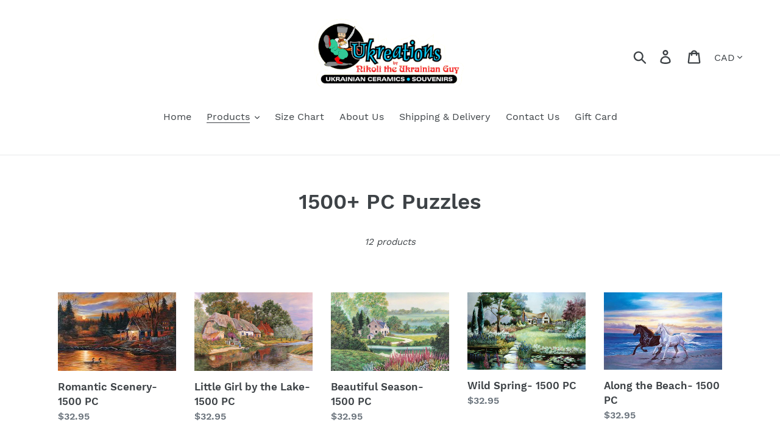

--- FILE ---
content_type: text/html; charset=utf-8
request_url: https://ukreations.ca/collections/1500-pc-puzzles
body_size: 27255
content:
<!doctype html>
<html class="no-js" lang="en">
<head>
  <meta charset="utf-8">
  <meta http-equiv="X-UA-Compatible" content="IE=edge,chrome=1">
  <meta name="viewport" content="width=device-width,initial-scale=1">
  <meta name="theme-color" content="#e32c2b">
  <link rel="canonical" href="https://ukreations.ca/collections/1500-pc-puzzles"><link rel="shortcut icon" href="//ukreations.ca/cdn/shop/files/guy_32x32.png?v=1613733018" type="image/png"><title>1500+ PC Puzzles
&ndash; ukreations.ca</title><!-- /snippets/social-meta-tags.liquid -->




<meta property="og:site_name" content="ukreations.ca">
<meta property="og:url" content="https://ukreations.ca/collections/1500-pc-puzzles">
<meta property="og:title" content="1500+ PC Puzzles">
<meta property="og:type" content="product.group">
<meta property="og:description" content="Canada's Best Selection of Ukrainian Everything">





<meta name="twitter:card" content="summary_large_image">
<meta name="twitter:title" content="1500+ PC Puzzles">
<meta name="twitter:description" content="Canada's Best Selection of Ukrainian Everything">


  <link href="//ukreations.ca/cdn/shop/t/1/assets/theme.scss.css?v=61265541106238345751702080523" rel="stylesheet" type="text/css" media="all" />

  <script>
    var theme = {
      strings: {
        addToCart: "Add to cart",
        soldOut: "Sold out",
        unavailable: "Unavailable",
        regularPrice: "Regular price",
        sale: "Sale",
        showMore: "Show More",
        showLess: "Show Less",
        addressError: "Error looking up that address",
        addressNoResults: "No results for that address",
        addressQueryLimit: "You have exceeded the Google API usage limit. Consider upgrading to a \u003ca href=\"https:\/\/developers.google.com\/maps\/premium\/usage-limits\"\u003ePremium Plan\u003c\/a\u003e.",
        authError: "There was a problem authenticating your Google Maps account.",
        newWindow: "Opens in a new window.",
        external: "Opens external website.",
        newWindowExternal: "Opens external website in a new window.",
        quantityMinimumMessage: "Quantity must be 1 or more"
      },
      moneyFormat: "${{amount}}"
    }

    document.documentElement.className = document.documentElement.className.replace('no-js', 'js');
  </script><script src="//ukreations.ca/cdn/shop/t/1/assets/lazysizes.js?v=94224023136283657951558431530" async="async"></script>
  <script src="//ukreations.ca/cdn/shop/t/1/assets/vendor.js?v=12001839194546984181553111954" defer="defer"></script>
  <script src="//ukreations.ca/cdn/shop/t/1/assets/theme.js?v=9804841573087423991639423232" defer="defer"></script>

  <script>window.performance && window.performance.mark && window.performance.mark('shopify.content_for_header.start');</script><meta id="shopify-digital-wallet" name="shopify-digital-wallet" content="/4269277274/digital_wallets/dialog">
<meta name="shopify-checkout-api-token" content="4d1c3d92ce8d1a9cc23fc77911f95789">
<link rel="alternate" type="application/atom+xml" title="Feed" href="/collections/1500-pc-puzzles.atom" />
<link rel="alternate" type="application/json+oembed" href="https://ukreations.ca/collections/1500-pc-puzzles.oembed">
<script async="async" src="/checkouts/internal/preloads.js?locale=en-CA"></script>
<link rel="preconnect" href="https://shop.app" crossorigin="anonymous">
<script async="async" src="https://shop.app/checkouts/internal/preloads.js?locale=en-CA&shop_id=4269277274" crossorigin="anonymous"></script>
<script id="apple-pay-shop-capabilities" type="application/json">{"shopId":4269277274,"countryCode":"CA","currencyCode":"CAD","merchantCapabilities":["supports3DS"],"merchantId":"gid:\/\/shopify\/Shop\/4269277274","merchantName":"ukreations.ca","requiredBillingContactFields":["postalAddress","email","phone"],"requiredShippingContactFields":["postalAddress","email","phone"],"shippingType":"shipping","supportedNetworks":["visa","masterCard","amex","discover","interac","jcb"],"total":{"type":"pending","label":"ukreations.ca","amount":"1.00"},"shopifyPaymentsEnabled":true,"supportsSubscriptions":true}</script>
<script id="shopify-features" type="application/json">{"accessToken":"4d1c3d92ce8d1a9cc23fc77911f95789","betas":["rich-media-storefront-analytics"],"domain":"ukreations.ca","predictiveSearch":true,"shopId":4269277274,"locale":"en"}</script>
<script>var Shopify = Shopify || {};
Shopify.shop = "ukreations-ca.myshopify.com";
Shopify.locale = "en";
Shopify.currency = {"active":"CAD","rate":"1.0"};
Shopify.country = "CA";
Shopify.theme = {"name":"Debut","id":37402050650,"schema_name":"Debut","schema_version":"11.3.1","theme_store_id":796,"role":"main"};
Shopify.theme.handle = "null";
Shopify.theme.style = {"id":null,"handle":null};
Shopify.cdnHost = "ukreations.ca/cdn";
Shopify.routes = Shopify.routes || {};
Shopify.routes.root = "/";</script>
<script type="module">!function(o){(o.Shopify=o.Shopify||{}).modules=!0}(window);</script>
<script>!function(o){function n(){var o=[];function n(){o.push(Array.prototype.slice.apply(arguments))}return n.q=o,n}var t=o.Shopify=o.Shopify||{};t.loadFeatures=n(),t.autoloadFeatures=n()}(window);</script>
<script>
  window.ShopifyPay = window.ShopifyPay || {};
  window.ShopifyPay.apiHost = "shop.app\/pay";
  window.ShopifyPay.redirectState = null;
</script>
<script id="shop-js-analytics" type="application/json">{"pageType":"collection"}</script>
<script defer="defer" async type="module" src="//ukreations.ca/cdn/shopifycloud/shop-js/modules/v2/client.init-shop-cart-sync_BdyHc3Nr.en.esm.js"></script>
<script defer="defer" async type="module" src="//ukreations.ca/cdn/shopifycloud/shop-js/modules/v2/chunk.common_Daul8nwZ.esm.js"></script>
<script type="module">
  await import("//ukreations.ca/cdn/shopifycloud/shop-js/modules/v2/client.init-shop-cart-sync_BdyHc3Nr.en.esm.js");
await import("//ukreations.ca/cdn/shopifycloud/shop-js/modules/v2/chunk.common_Daul8nwZ.esm.js");

  window.Shopify.SignInWithShop?.initShopCartSync?.({"fedCMEnabled":true,"windoidEnabled":true});

</script>
<script>
  window.Shopify = window.Shopify || {};
  if (!window.Shopify.featureAssets) window.Shopify.featureAssets = {};
  window.Shopify.featureAssets['shop-js'] = {"shop-cart-sync":["modules/v2/client.shop-cart-sync_QYOiDySF.en.esm.js","modules/v2/chunk.common_Daul8nwZ.esm.js"],"init-fed-cm":["modules/v2/client.init-fed-cm_DchLp9rc.en.esm.js","modules/v2/chunk.common_Daul8nwZ.esm.js"],"shop-button":["modules/v2/client.shop-button_OV7bAJc5.en.esm.js","modules/v2/chunk.common_Daul8nwZ.esm.js"],"init-windoid":["modules/v2/client.init-windoid_DwxFKQ8e.en.esm.js","modules/v2/chunk.common_Daul8nwZ.esm.js"],"shop-cash-offers":["modules/v2/client.shop-cash-offers_DWtL6Bq3.en.esm.js","modules/v2/chunk.common_Daul8nwZ.esm.js","modules/v2/chunk.modal_CQq8HTM6.esm.js"],"shop-toast-manager":["modules/v2/client.shop-toast-manager_CX9r1SjA.en.esm.js","modules/v2/chunk.common_Daul8nwZ.esm.js"],"init-shop-email-lookup-coordinator":["modules/v2/client.init-shop-email-lookup-coordinator_UhKnw74l.en.esm.js","modules/v2/chunk.common_Daul8nwZ.esm.js"],"pay-button":["modules/v2/client.pay-button_DzxNnLDY.en.esm.js","modules/v2/chunk.common_Daul8nwZ.esm.js"],"avatar":["modules/v2/client.avatar_BTnouDA3.en.esm.js"],"init-shop-cart-sync":["modules/v2/client.init-shop-cart-sync_BdyHc3Nr.en.esm.js","modules/v2/chunk.common_Daul8nwZ.esm.js"],"shop-login-button":["modules/v2/client.shop-login-button_D8B466_1.en.esm.js","modules/v2/chunk.common_Daul8nwZ.esm.js","modules/v2/chunk.modal_CQq8HTM6.esm.js"],"init-customer-accounts-sign-up":["modules/v2/client.init-customer-accounts-sign-up_C8fpPm4i.en.esm.js","modules/v2/client.shop-login-button_D8B466_1.en.esm.js","modules/v2/chunk.common_Daul8nwZ.esm.js","modules/v2/chunk.modal_CQq8HTM6.esm.js"],"init-shop-for-new-customer-accounts":["modules/v2/client.init-shop-for-new-customer-accounts_CVTO0Ztu.en.esm.js","modules/v2/client.shop-login-button_D8B466_1.en.esm.js","modules/v2/chunk.common_Daul8nwZ.esm.js","modules/v2/chunk.modal_CQq8HTM6.esm.js"],"init-customer-accounts":["modules/v2/client.init-customer-accounts_dRgKMfrE.en.esm.js","modules/v2/client.shop-login-button_D8B466_1.en.esm.js","modules/v2/chunk.common_Daul8nwZ.esm.js","modules/v2/chunk.modal_CQq8HTM6.esm.js"],"shop-follow-button":["modules/v2/client.shop-follow-button_CkZpjEct.en.esm.js","modules/v2/chunk.common_Daul8nwZ.esm.js","modules/v2/chunk.modal_CQq8HTM6.esm.js"],"lead-capture":["modules/v2/client.lead-capture_BntHBhfp.en.esm.js","modules/v2/chunk.common_Daul8nwZ.esm.js","modules/v2/chunk.modal_CQq8HTM6.esm.js"],"checkout-modal":["modules/v2/client.checkout-modal_CfxcYbTm.en.esm.js","modules/v2/chunk.common_Daul8nwZ.esm.js","modules/v2/chunk.modal_CQq8HTM6.esm.js"],"shop-login":["modules/v2/client.shop-login_Da4GZ2H6.en.esm.js","modules/v2/chunk.common_Daul8nwZ.esm.js","modules/v2/chunk.modal_CQq8HTM6.esm.js"],"payment-terms":["modules/v2/client.payment-terms_MV4M3zvL.en.esm.js","modules/v2/chunk.common_Daul8nwZ.esm.js","modules/v2/chunk.modal_CQq8HTM6.esm.js"]};
</script>
<script id="__st">var __st={"a":4269277274,"offset":-21600,"reqid":"4e6b8580-9727-407a-8d84-31e7f12bb9e2-1768941134","pageurl":"ukreations.ca\/collections\/1500-pc-puzzles","u":"cc8f819a994b","p":"collection","rtyp":"collection","rid":162372124762};</script>
<script>window.ShopifyPaypalV4VisibilityTracking = true;</script>
<script id="captcha-bootstrap">!function(){'use strict';const t='contact',e='account',n='new_comment',o=[[t,t],['blogs',n],['comments',n],[t,'customer']],c=[[e,'customer_login'],[e,'guest_login'],[e,'recover_customer_password'],[e,'create_customer']],r=t=>t.map((([t,e])=>`form[action*='/${t}']:not([data-nocaptcha='true']) input[name='form_type'][value='${e}']`)).join(','),a=t=>()=>t?[...document.querySelectorAll(t)].map((t=>t.form)):[];function s(){const t=[...o],e=r(t);return a(e)}const i='password',u='form_key',d=['recaptcha-v3-token','g-recaptcha-response','h-captcha-response',i],f=()=>{try{return window.sessionStorage}catch{return}},m='__shopify_v',_=t=>t.elements[u];function p(t,e,n=!1){try{const o=window.sessionStorage,c=JSON.parse(o.getItem(e)),{data:r}=function(t){const{data:e,action:n}=t;return t[m]||n?{data:e,action:n}:{data:t,action:n}}(c);for(const[e,n]of Object.entries(r))t.elements[e]&&(t.elements[e].value=n);n&&o.removeItem(e)}catch(o){console.error('form repopulation failed',{error:o})}}const l='form_type',E='cptcha';function T(t){t.dataset[E]=!0}const w=window,h=w.document,L='Shopify',v='ce_forms',y='captcha';let A=!1;((t,e)=>{const n=(g='f06e6c50-85a8-45c8-87d0-21a2b65856fe',I='https://cdn.shopify.com/shopifycloud/storefront-forms-hcaptcha/ce_storefront_forms_captcha_hcaptcha.v1.5.2.iife.js',D={infoText:'Protected by hCaptcha',privacyText:'Privacy',termsText:'Terms'},(t,e,n)=>{const o=w[L][v],c=o.bindForm;if(c)return c(t,g,e,D).then(n);var r;o.q.push([[t,g,e,D],n]),r=I,A||(h.body.append(Object.assign(h.createElement('script'),{id:'captcha-provider',async:!0,src:r})),A=!0)});var g,I,D;w[L]=w[L]||{},w[L][v]=w[L][v]||{},w[L][v].q=[],w[L][y]=w[L][y]||{},w[L][y].protect=function(t,e){n(t,void 0,e),T(t)},Object.freeze(w[L][y]),function(t,e,n,w,h,L){const[v,y,A,g]=function(t,e,n){const i=e?o:[],u=t?c:[],d=[...i,...u],f=r(d),m=r(i),_=r(d.filter((([t,e])=>n.includes(e))));return[a(f),a(m),a(_),s()]}(w,h,L),I=t=>{const e=t.target;return e instanceof HTMLFormElement?e:e&&e.form},D=t=>v().includes(t);t.addEventListener('submit',(t=>{const e=I(t);if(!e)return;const n=D(e)&&!e.dataset.hcaptchaBound&&!e.dataset.recaptchaBound,o=_(e),c=g().includes(e)&&(!o||!o.value);(n||c)&&t.preventDefault(),c&&!n&&(function(t){try{if(!f())return;!function(t){const e=f();if(!e)return;const n=_(t);if(!n)return;const o=n.value;o&&e.removeItem(o)}(t);const e=Array.from(Array(32),(()=>Math.random().toString(36)[2])).join('');!function(t,e){_(t)||t.append(Object.assign(document.createElement('input'),{type:'hidden',name:u})),t.elements[u].value=e}(t,e),function(t,e){const n=f();if(!n)return;const o=[...t.querySelectorAll(`input[type='${i}']`)].map((({name:t})=>t)),c=[...d,...o],r={};for(const[a,s]of new FormData(t).entries())c.includes(a)||(r[a]=s);n.setItem(e,JSON.stringify({[m]:1,action:t.action,data:r}))}(t,e)}catch(e){console.error('failed to persist form',e)}}(e),e.submit())}));const S=(t,e)=>{t&&!t.dataset[E]&&(n(t,e.some((e=>e===t))),T(t))};for(const o of['focusin','change'])t.addEventListener(o,(t=>{const e=I(t);D(e)&&S(e,y())}));const B=e.get('form_key'),M=e.get(l),P=B&&M;t.addEventListener('DOMContentLoaded',(()=>{const t=y();if(P)for(const e of t)e.elements[l].value===M&&p(e,B);[...new Set([...A(),...v().filter((t=>'true'===t.dataset.shopifyCaptcha))])].forEach((e=>S(e,t)))}))}(h,new URLSearchParams(w.location.search),n,t,e,['guest_login'])})(!0,!0)}();</script>
<script integrity="sha256-4kQ18oKyAcykRKYeNunJcIwy7WH5gtpwJnB7kiuLZ1E=" data-source-attribution="shopify.loadfeatures" defer="defer" src="//ukreations.ca/cdn/shopifycloud/storefront/assets/storefront/load_feature-a0a9edcb.js" crossorigin="anonymous"></script>
<script crossorigin="anonymous" defer="defer" src="//ukreations.ca/cdn/shopifycloud/storefront/assets/shopify_pay/storefront-65b4c6d7.js?v=20250812"></script>
<script data-source-attribution="shopify.dynamic_checkout.dynamic.init">var Shopify=Shopify||{};Shopify.PaymentButton=Shopify.PaymentButton||{isStorefrontPortableWallets:!0,init:function(){window.Shopify.PaymentButton.init=function(){};var t=document.createElement("script");t.src="https://ukreations.ca/cdn/shopifycloud/portable-wallets/latest/portable-wallets.en.js",t.type="module",document.head.appendChild(t)}};
</script>
<script data-source-attribution="shopify.dynamic_checkout.buyer_consent">
  function portableWalletsHideBuyerConsent(e){var t=document.getElementById("shopify-buyer-consent"),n=document.getElementById("shopify-subscription-policy-button");t&&n&&(t.classList.add("hidden"),t.setAttribute("aria-hidden","true"),n.removeEventListener("click",e))}function portableWalletsShowBuyerConsent(e){var t=document.getElementById("shopify-buyer-consent"),n=document.getElementById("shopify-subscription-policy-button");t&&n&&(t.classList.remove("hidden"),t.removeAttribute("aria-hidden"),n.addEventListener("click",e))}window.Shopify?.PaymentButton&&(window.Shopify.PaymentButton.hideBuyerConsent=portableWalletsHideBuyerConsent,window.Shopify.PaymentButton.showBuyerConsent=portableWalletsShowBuyerConsent);
</script>
<script data-source-attribution="shopify.dynamic_checkout.cart.bootstrap">document.addEventListener("DOMContentLoaded",(function(){function t(){return document.querySelector("shopify-accelerated-checkout-cart, shopify-accelerated-checkout")}if(t())Shopify.PaymentButton.init();else{new MutationObserver((function(e,n){t()&&(Shopify.PaymentButton.init(),n.disconnect())})).observe(document.body,{childList:!0,subtree:!0})}}));
</script>
<link id="shopify-accelerated-checkout-styles" rel="stylesheet" media="screen" href="https://ukreations.ca/cdn/shopifycloud/portable-wallets/latest/accelerated-checkout-backwards-compat.css" crossorigin="anonymous">
<style id="shopify-accelerated-checkout-cart">
        #shopify-buyer-consent {
  margin-top: 1em;
  display: inline-block;
  width: 100%;
}

#shopify-buyer-consent.hidden {
  display: none;
}

#shopify-subscription-policy-button {
  background: none;
  border: none;
  padding: 0;
  text-decoration: underline;
  font-size: inherit;
  cursor: pointer;
}

#shopify-subscription-policy-button::before {
  box-shadow: none;
}

      </style>

<script>window.performance && window.performance.mark && window.performance.mark('shopify.content_for_header.end');</script>
<meta property="og:image" content="https://cdn.shopify.com/s/files/1/0042/6927/7274/files/logo_web.png?height=628&pad_color=fff&v=1613732373&width=1200" />
<meta property="og:image:secure_url" content="https://cdn.shopify.com/s/files/1/0042/6927/7274/files/logo_web.png?height=628&pad_color=fff&v=1613732373&width=1200" />
<meta property="og:image:width" content="1200" />
<meta property="og:image:height" content="628" />
<link href="https://monorail-edge.shopifysvc.com" rel="dns-prefetch">
<script>(function(){if ("sendBeacon" in navigator && "performance" in window) {try {var session_token_from_headers = performance.getEntriesByType('navigation')[0].serverTiming.find(x => x.name == '_s').description;} catch {var session_token_from_headers = undefined;}var session_cookie_matches = document.cookie.match(/_shopify_s=([^;]*)/);var session_token_from_cookie = session_cookie_matches && session_cookie_matches.length === 2 ? session_cookie_matches[1] : "";var session_token = session_token_from_headers || session_token_from_cookie || "";function handle_abandonment_event(e) {var entries = performance.getEntries().filter(function(entry) {return /monorail-edge.shopifysvc.com/.test(entry.name);});if (!window.abandonment_tracked && entries.length === 0) {window.abandonment_tracked = true;var currentMs = Date.now();var navigation_start = performance.timing.navigationStart;var payload = {shop_id: 4269277274,url: window.location.href,navigation_start,duration: currentMs - navigation_start,session_token,page_type: "collection"};window.navigator.sendBeacon("https://monorail-edge.shopifysvc.com/v1/produce", JSON.stringify({schema_id: "online_store_buyer_site_abandonment/1.1",payload: payload,metadata: {event_created_at_ms: currentMs,event_sent_at_ms: currentMs}}));}}window.addEventListener('pagehide', handle_abandonment_event);}}());</script>
<script id="web-pixels-manager-setup">(function e(e,d,r,n,o){if(void 0===o&&(o={}),!Boolean(null===(a=null===(i=window.Shopify)||void 0===i?void 0:i.analytics)||void 0===a?void 0:a.replayQueue)){var i,a;window.Shopify=window.Shopify||{};var t=window.Shopify;t.analytics=t.analytics||{};var s=t.analytics;s.replayQueue=[],s.publish=function(e,d,r){return s.replayQueue.push([e,d,r]),!0};try{self.performance.mark("wpm:start")}catch(e){}var l=function(){var e={modern:/Edge?\/(1{2}[4-9]|1[2-9]\d|[2-9]\d{2}|\d{4,})\.\d+(\.\d+|)|Firefox\/(1{2}[4-9]|1[2-9]\d|[2-9]\d{2}|\d{4,})\.\d+(\.\d+|)|Chrom(ium|e)\/(9{2}|\d{3,})\.\d+(\.\d+|)|(Maci|X1{2}).+ Version\/(15\.\d+|(1[6-9]|[2-9]\d|\d{3,})\.\d+)([,.]\d+|)( \(\w+\)|)( Mobile\/\w+|) Safari\/|Chrome.+OPR\/(9{2}|\d{3,})\.\d+\.\d+|(CPU[ +]OS|iPhone[ +]OS|CPU[ +]iPhone|CPU IPhone OS|CPU iPad OS)[ +]+(15[._]\d+|(1[6-9]|[2-9]\d|\d{3,})[._]\d+)([._]\d+|)|Android:?[ /-](13[3-9]|1[4-9]\d|[2-9]\d{2}|\d{4,})(\.\d+|)(\.\d+|)|Android.+Firefox\/(13[5-9]|1[4-9]\d|[2-9]\d{2}|\d{4,})\.\d+(\.\d+|)|Android.+Chrom(ium|e)\/(13[3-9]|1[4-9]\d|[2-9]\d{2}|\d{4,})\.\d+(\.\d+|)|SamsungBrowser\/([2-9]\d|\d{3,})\.\d+/,legacy:/Edge?\/(1[6-9]|[2-9]\d|\d{3,})\.\d+(\.\d+|)|Firefox\/(5[4-9]|[6-9]\d|\d{3,})\.\d+(\.\d+|)|Chrom(ium|e)\/(5[1-9]|[6-9]\d|\d{3,})\.\d+(\.\d+|)([\d.]+$|.*Safari\/(?![\d.]+ Edge\/[\d.]+$))|(Maci|X1{2}).+ Version\/(10\.\d+|(1[1-9]|[2-9]\d|\d{3,})\.\d+)([,.]\d+|)( \(\w+\)|)( Mobile\/\w+|) Safari\/|Chrome.+OPR\/(3[89]|[4-9]\d|\d{3,})\.\d+\.\d+|(CPU[ +]OS|iPhone[ +]OS|CPU[ +]iPhone|CPU IPhone OS|CPU iPad OS)[ +]+(10[._]\d+|(1[1-9]|[2-9]\d|\d{3,})[._]\d+)([._]\d+|)|Android:?[ /-](13[3-9]|1[4-9]\d|[2-9]\d{2}|\d{4,})(\.\d+|)(\.\d+|)|Mobile Safari.+OPR\/([89]\d|\d{3,})\.\d+\.\d+|Android.+Firefox\/(13[5-9]|1[4-9]\d|[2-9]\d{2}|\d{4,})\.\d+(\.\d+|)|Android.+Chrom(ium|e)\/(13[3-9]|1[4-9]\d|[2-9]\d{2}|\d{4,})\.\d+(\.\d+|)|Android.+(UC? ?Browser|UCWEB|U3)[ /]?(15\.([5-9]|\d{2,})|(1[6-9]|[2-9]\d|\d{3,})\.\d+)\.\d+|SamsungBrowser\/(5\.\d+|([6-9]|\d{2,})\.\d+)|Android.+MQ{2}Browser\/(14(\.(9|\d{2,})|)|(1[5-9]|[2-9]\d|\d{3,})(\.\d+|))(\.\d+|)|K[Aa][Ii]OS\/(3\.\d+|([4-9]|\d{2,})\.\d+)(\.\d+|)/},d=e.modern,r=e.legacy,n=navigator.userAgent;return n.match(d)?"modern":n.match(r)?"legacy":"unknown"}(),u="modern"===l?"modern":"legacy",c=(null!=n?n:{modern:"",legacy:""})[u],f=function(e){return[e.baseUrl,"/wpm","/b",e.hashVersion,"modern"===e.buildTarget?"m":"l",".js"].join("")}({baseUrl:d,hashVersion:r,buildTarget:u}),m=function(e){var d=e.version,r=e.bundleTarget,n=e.surface,o=e.pageUrl,i=e.monorailEndpoint;return{emit:function(e){var a=e.status,t=e.errorMsg,s=(new Date).getTime(),l=JSON.stringify({metadata:{event_sent_at_ms:s},events:[{schema_id:"web_pixels_manager_load/3.1",payload:{version:d,bundle_target:r,page_url:o,status:a,surface:n,error_msg:t},metadata:{event_created_at_ms:s}}]});if(!i)return console&&console.warn&&console.warn("[Web Pixels Manager] No Monorail endpoint provided, skipping logging."),!1;try{return self.navigator.sendBeacon.bind(self.navigator)(i,l)}catch(e){}var u=new XMLHttpRequest;try{return u.open("POST",i,!0),u.setRequestHeader("Content-Type","text/plain"),u.send(l),!0}catch(e){return console&&console.warn&&console.warn("[Web Pixels Manager] Got an unhandled error while logging to Monorail."),!1}}}}({version:r,bundleTarget:l,surface:e.surface,pageUrl:self.location.href,monorailEndpoint:e.monorailEndpoint});try{o.browserTarget=l,function(e){var d=e.src,r=e.async,n=void 0===r||r,o=e.onload,i=e.onerror,a=e.sri,t=e.scriptDataAttributes,s=void 0===t?{}:t,l=document.createElement("script"),u=document.querySelector("head"),c=document.querySelector("body");if(l.async=n,l.src=d,a&&(l.integrity=a,l.crossOrigin="anonymous"),s)for(var f in s)if(Object.prototype.hasOwnProperty.call(s,f))try{l.dataset[f]=s[f]}catch(e){}if(o&&l.addEventListener("load",o),i&&l.addEventListener("error",i),u)u.appendChild(l);else{if(!c)throw new Error("Did not find a head or body element to append the script");c.appendChild(l)}}({src:f,async:!0,onload:function(){if(!function(){var e,d;return Boolean(null===(d=null===(e=window.Shopify)||void 0===e?void 0:e.analytics)||void 0===d?void 0:d.initialized)}()){var d=window.webPixelsManager.init(e)||void 0;if(d){var r=window.Shopify.analytics;r.replayQueue.forEach((function(e){var r=e[0],n=e[1],o=e[2];d.publishCustomEvent(r,n,o)})),r.replayQueue=[],r.publish=d.publishCustomEvent,r.visitor=d.visitor,r.initialized=!0}}},onerror:function(){return m.emit({status:"failed",errorMsg:"".concat(f," has failed to load")})},sri:function(e){var d=/^sha384-[A-Za-z0-9+/=]+$/;return"string"==typeof e&&d.test(e)}(c)?c:"",scriptDataAttributes:o}),m.emit({status:"loading"})}catch(e){m.emit({status:"failed",errorMsg:(null==e?void 0:e.message)||"Unknown error"})}}})({shopId: 4269277274,storefrontBaseUrl: "https://ukreations.ca",extensionsBaseUrl: "https://extensions.shopifycdn.com/cdn/shopifycloud/web-pixels-manager",monorailEndpoint: "https://monorail-edge.shopifysvc.com/unstable/produce_batch",surface: "storefront-renderer",enabledBetaFlags: ["2dca8a86"],webPixelsConfigList: [{"id":"shopify-app-pixel","configuration":"{}","eventPayloadVersion":"v1","runtimeContext":"STRICT","scriptVersion":"0450","apiClientId":"shopify-pixel","type":"APP","privacyPurposes":["ANALYTICS","MARKETING"]},{"id":"shopify-custom-pixel","eventPayloadVersion":"v1","runtimeContext":"LAX","scriptVersion":"0450","apiClientId":"shopify-pixel","type":"CUSTOM","privacyPurposes":["ANALYTICS","MARKETING"]}],isMerchantRequest: false,initData: {"shop":{"name":"ukreations.ca","paymentSettings":{"currencyCode":"CAD"},"myshopifyDomain":"ukreations-ca.myshopify.com","countryCode":"CA","storefrontUrl":"https:\/\/ukreations.ca"},"customer":null,"cart":null,"checkout":null,"productVariants":[],"purchasingCompany":null},},"https://ukreations.ca/cdn","fcfee988w5aeb613cpc8e4bc33m6693e112",{"modern":"","legacy":""},{"shopId":"4269277274","storefrontBaseUrl":"https:\/\/ukreations.ca","extensionBaseUrl":"https:\/\/extensions.shopifycdn.com\/cdn\/shopifycloud\/web-pixels-manager","surface":"storefront-renderer","enabledBetaFlags":"[\"2dca8a86\"]","isMerchantRequest":"false","hashVersion":"fcfee988w5aeb613cpc8e4bc33m6693e112","publish":"custom","events":"[[\"page_viewed\",{}],[\"collection_viewed\",{\"collection\":{\"id\":\"162372124762\",\"title\":\"1500+ PC Puzzles\",\"productVariants\":[{\"price\":{\"amount\":32.95,\"currencyCode\":\"CAD\"},\"product\":{\"title\":\"Romantic Scenery- 1500 PC\",\"vendor\":\"ukreations.ca\",\"id\":\"5328669474970\",\"untranslatedTitle\":\"Romantic Scenery- 1500 PC\",\"url\":\"\/products\/romantic-scenery-1500-pc\",\"type\":\"Puzzles; 1500+ PC\"},\"id\":\"34672900047002\",\"image\":{\"src\":\"\/\/ukreations.ca\/cdn\/shop\/products\/download_7c7af6f6-24e2-46c4-8993-9ce9c55b6368.jpg?v=1591904480\"},\"sku\":null,\"title\":\"Default Title\",\"untranslatedTitle\":\"Default Title\"},{\"price\":{\"amount\":32.95,\"currencyCode\":\"CAD\"},\"product\":{\"title\":\"Little Girl by the Lake- 1500 PC\",\"vendor\":\"ukreations.ca\",\"id\":\"5328666165402\",\"untranslatedTitle\":\"Little Girl by the Lake- 1500 PC\",\"url\":\"\/products\/little-girl-by-the-lake-1500-pc\",\"type\":\"Puzzles; 1500+ PC\"},\"id\":\"34672894083226\",\"image\":{\"src\":\"\/\/ukreations.ca\/cdn\/shop\/products\/api1thtly__81531.1504708615.jpg?v=1591904407\"},\"sku\":null,\"title\":\"Default Title\",\"untranslatedTitle\":\"Default Title\"},{\"price\":{\"amount\":32.95,\"currencyCode\":\"CAD\"},\"product\":{\"title\":\"Beautiful Season- 1500 PC\",\"vendor\":\"ukreations.ca\",\"id\":\"5328663216282\",\"untranslatedTitle\":\"Beautiful Season- 1500 PC\",\"url\":\"\/products\/beautiful-season-1500-pc\",\"type\":\"Puzzles; 1500+ PC\"},\"id\":\"34672888774810\",\"image\":{\"src\":\"\/\/ukreations.ca\/cdn\/shop\/products\/c24198486ffb73e4e5c5c297a36a7320.jpg?v=1591904341\"},\"sku\":null,\"title\":\"Default Title\",\"untranslatedTitle\":\"Default Title\"},{\"price\":{\"amount\":32.95,\"currencyCode\":\"CAD\"},\"product\":{\"title\":\"Wild Spring- 1500 PC\",\"vendor\":\"ukreations.ca\",\"id\":\"5328657121434\",\"untranslatedTitle\":\"Wild Spring- 1500 PC\",\"url\":\"\/products\/wild-spring-1500-pc\",\"type\":\"Puzzles; 1500+ PC\"},\"id\":\"34672877797530\",\"image\":{\"src\":\"\/\/ukreations.ca\/cdn\/shop\/products\/apiq13muu__02980.1504708571.jpg?v=1591904243\"},\"sku\":null,\"title\":\"Default Title\",\"untranslatedTitle\":\"Default Title\"},{\"price\":{\"amount\":32.95,\"currencyCode\":\"CAD\"},\"product\":{\"title\":\"Along the Beach- 1500 PC\",\"vendor\":\"ukreations.ca\",\"id\":\"5328650698906\",\"untranslatedTitle\":\"Along the Beach- 1500 PC\",\"url\":\"\/products\/along-the-beach-1500-pc\",\"type\":\"Puzzles; 1500+ PC\"},\"id\":\"34672862789786\",\"image\":{\"src\":\"\/\/ukreations.ca\/cdn\/shop\/products\/150-008s.jpg?v=1591904086\"},\"sku\":\"\",\"title\":\"Default Title\",\"untranslatedTitle\":\"Default Title\"},{\"price\":{\"amount\":39.95,\"currencyCode\":\"CAD\"},\"product\":{\"title\":\"Comforts of Home- 2000 PC\",\"vendor\":\"ukreations.ca\",\"id\":\"5328637657242\",\"untranslatedTitle\":\"Comforts of Home- 2000 PC\",\"url\":\"\/products\/comforts-of-home-2000-pc\",\"type\":\"Puzzles; 1500+ PC\"},\"id\":\"34672834379930\",\"image\":{\"src\":\"\/\/ukreations.ca\/cdn\/shop\/products\/e01d08f2e53a2d777043b398d5e727e7.jpg?v=1591903860\"},\"sku\":\"\",\"title\":\"Default Title\",\"untranslatedTitle\":\"Default Title\"},{\"price\":{\"amount\":42.95,\"currencyCode\":\"CAD\"},\"product\":{\"title\":\"Spongebob - 3000pc\",\"vendor\":\"ukreations.ca\",\"id\":\"4646018023514\",\"untranslatedTitle\":\"Spongebob - 3000pc\",\"url\":\"\/products\/spongebob-3000pc\",\"type\":\"Puzzles; 1500+ PC\"},\"id\":\"32135964393562\",\"image\":{\"src\":\"\/\/ukreations.ca\/cdn\/shop\/products\/A1NtGB65AKL._AC_SL1500.jpg?v=1591913951\"},\"sku\":\"\",\"title\":\"Default Title\",\"untranslatedTitle\":\"Default Title\"},{\"price\":{\"amount\":39.95,\"currencyCode\":\"CAD\"},\"product\":{\"title\":\"The Last Supper- 2000 PC\",\"vendor\":\"ukreations.ca\",\"id\":\"4646002688090\",\"untranslatedTitle\":\"The Last Supper- 2000 PC\",\"url\":\"\/products\/the-last-supper-2000-pc\",\"type\":\"Puzzles; 1500+ PC\"},\"id\":\"32135886405722\",\"image\":{\"src\":\"\/\/ukreations.ca\/cdn\/shop\/products\/200-011s.jpg?v=1591912715\"},\"sku\":\"\",\"title\":\"Default Title\",\"untranslatedTitle\":\"Default Title\"},{\"price\":{\"amount\":59.5,\"currencyCode\":\"CAD\"},\"product\":{\"title\":\"The Castle of Neuschwanstein- 4000 PC\",\"vendor\":\"ukreations.ca\",\"id\":\"4645975195738\",\"untranslatedTitle\":\"The Castle of Neuschwanstein- 4000 PC\",\"url\":\"\/products\/the-castle-of-neuschwanstein-4000-pc\",\"type\":\"Puzzles; 1500+ PC\"},\"id\":\"32135737016410\",\"image\":{\"src\":\"\/\/ukreations.ca\/cdn\/shop\/products\/400-008.jpg?v=1591912809\"},\"sku\":\"\",\"title\":\"Default Title\",\"untranslatedTitle\":\"Default Title\"},{\"price\":{\"amount\":44.95,\"currencyCode\":\"CAD\"},\"product\":{\"title\":\"Tin of Treats Springbok Puzzle- 2000pc\",\"vendor\":\"ukreations.ca\",\"id\":\"4645958418522\",\"untranslatedTitle\":\"Tin of Treats Springbok Puzzle- 2000pc\",\"url\":\"\/products\/tin-of-treats-springbok-puzzle-2000pc\",\"type\":\"Puzzles; 1500+ PC\"},\"id\":\"32135668334682\",\"image\":{\"src\":\"\/\/ukreations.ca\/cdn\/shop\/products\/191656165469064p.jpg?v=1587253018\"},\"sku\":\"\",\"title\":\"Default Title\",\"untranslatedTitle\":\"Default Title\"},{\"price\":{\"amount\":42.95,\"currencyCode\":\"CAD\"},\"product\":{\"title\":\"Fishing Port- 2000 PC\",\"vendor\":\"ukreations.ca\",\"id\":\"4645590302810\",\"untranslatedTitle\":\"Fishing Port- 2000 PC\",\"url\":\"\/products\/fishing-port-2000-pc\",\"type\":\"Puzzles; 1500+ PC\"},\"id\":\"32134741524570\",\"image\":{\"src\":\"\/\/ukreations.ca\/cdn\/shop\/products\/Image7-400x400.jpg?v=1587238189\"},\"sku\":\"\",\"title\":\"Default Title\",\"untranslatedTitle\":\"Default Title\"},{\"price\":{\"amount\":42.95,\"currencyCode\":\"CAD\"},\"product\":{\"title\":\"Home Sweet Home- 2000 PC\",\"vendor\":\"ukreations.ca\",\"id\":\"4645583650906\",\"untranslatedTitle\":\"Home Sweet Home- 2000 PC\",\"url\":\"\/products\/home-sweet-home-2000-pc\",\"type\":\"Puzzles; 1500+ PC\"},\"id\":\"32134733889626\",\"image\":{\"src\":\"\/\/ukreations.ca\/cdn\/shop\/products\/HOMESWEETHOMERGB-400x400.jpg?v=1587238048\"},\"sku\":\"\",\"title\":\"Default Title\",\"untranslatedTitle\":\"Default Title\"}]}}]]"});</script><script>
  window.ShopifyAnalytics = window.ShopifyAnalytics || {};
  window.ShopifyAnalytics.meta = window.ShopifyAnalytics.meta || {};
  window.ShopifyAnalytics.meta.currency = 'CAD';
  var meta = {"products":[{"id":5328669474970,"gid":"gid:\/\/shopify\/Product\/5328669474970","vendor":"ukreations.ca","type":"Puzzles; 1500+ PC","handle":"romantic-scenery-1500-pc","variants":[{"id":34672900047002,"price":3295,"name":"Romantic Scenery- 1500 PC","public_title":null,"sku":null}],"remote":false},{"id":5328666165402,"gid":"gid:\/\/shopify\/Product\/5328666165402","vendor":"ukreations.ca","type":"Puzzles; 1500+ PC","handle":"little-girl-by-the-lake-1500-pc","variants":[{"id":34672894083226,"price":3295,"name":"Little Girl by the Lake- 1500 PC","public_title":null,"sku":null}],"remote":false},{"id":5328663216282,"gid":"gid:\/\/shopify\/Product\/5328663216282","vendor":"ukreations.ca","type":"Puzzles; 1500+ PC","handle":"beautiful-season-1500-pc","variants":[{"id":34672888774810,"price":3295,"name":"Beautiful Season- 1500 PC","public_title":null,"sku":null}],"remote":false},{"id":5328657121434,"gid":"gid:\/\/shopify\/Product\/5328657121434","vendor":"ukreations.ca","type":"Puzzles; 1500+ PC","handle":"wild-spring-1500-pc","variants":[{"id":34672877797530,"price":3295,"name":"Wild Spring- 1500 PC","public_title":null,"sku":null}],"remote":false},{"id":5328650698906,"gid":"gid:\/\/shopify\/Product\/5328650698906","vendor":"ukreations.ca","type":"Puzzles; 1500+ PC","handle":"along-the-beach-1500-pc","variants":[{"id":34672862789786,"price":3295,"name":"Along the Beach- 1500 PC","public_title":null,"sku":""}],"remote":false},{"id":5328637657242,"gid":"gid:\/\/shopify\/Product\/5328637657242","vendor":"ukreations.ca","type":"Puzzles; 1500+ PC","handle":"comforts-of-home-2000-pc","variants":[{"id":34672834379930,"price":3995,"name":"Comforts of Home- 2000 PC","public_title":null,"sku":""}],"remote":false},{"id":4646018023514,"gid":"gid:\/\/shopify\/Product\/4646018023514","vendor":"ukreations.ca","type":"Puzzles; 1500+ PC","handle":"spongebob-3000pc","variants":[{"id":32135964393562,"price":4295,"name":"Spongebob - 3000pc","public_title":null,"sku":""}],"remote":false},{"id":4646002688090,"gid":"gid:\/\/shopify\/Product\/4646002688090","vendor":"ukreations.ca","type":"Puzzles; 1500+ PC","handle":"the-last-supper-2000-pc","variants":[{"id":32135886405722,"price":3995,"name":"The Last Supper- 2000 PC","public_title":null,"sku":""}],"remote":false},{"id":4645975195738,"gid":"gid:\/\/shopify\/Product\/4645975195738","vendor":"ukreations.ca","type":"Puzzles; 1500+ PC","handle":"the-castle-of-neuschwanstein-4000-pc","variants":[{"id":32135737016410,"price":5950,"name":"The Castle of Neuschwanstein- 4000 PC","public_title":null,"sku":""}],"remote":false},{"id":4645958418522,"gid":"gid:\/\/shopify\/Product\/4645958418522","vendor":"ukreations.ca","type":"Puzzles; 1500+ PC","handle":"tin-of-treats-springbok-puzzle-2000pc","variants":[{"id":32135668334682,"price":4495,"name":"Tin of Treats Springbok Puzzle- 2000pc","public_title":null,"sku":""}],"remote":false},{"id":4645590302810,"gid":"gid:\/\/shopify\/Product\/4645590302810","vendor":"ukreations.ca","type":"Puzzles; 1500+ PC","handle":"fishing-port-2000-pc","variants":[{"id":32134741524570,"price":4295,"name":"Fishing Port- 2000 PC","public_title":null,"sku":""}],"remote":false},{"id":4645583650906,"gid":"gid:\/\/shopify\/Product\/4645583650906","vendor":"ukreations.ca","type":"Puzzles; 1500+ PC","handle":"home-sweet-home-2000-pc","variants":[{"id":32134733889626,"price":4295,"name":"Home Sweet Home- 2000 PC","public_title":null,"sku":""}],"remote":false}],"page":{"pageType":"collection","resourceType":"collection","resourceId":162372124762,"requestId":"4e6b8580-9727-407a-8d84-31e7f12bb9e2-1768941134"}};
  for (var attr in meta) {
    window.ShopifyAnalytics.meta[attr] = meta[attr];
  }
</script>
<script class="analytics">
  (function () {
    var customDocumentWrite = function(content) {
      var jquery = null;

      if (window.jQuery) {
        jquery = window.jQuery;
      } else if (window.Checkout && window.Checkout.$) {
        jquery = window.Checkout.$;
      }

      if (jquery) {
        jquery('body').append(content);
      }
    };

    var hasLoggedConversion = function(token) {
      if (token) {
        return document.cookie.indexOf('loggedConversion=' + token) !== -1;
      }
      return false;
    }

    var setCookieIfConversion = function(token) {
      if (token) {
        var twoMonthsFromNow = new Date(Date.now());
        twoMonthsFromNow.setMonth(twoMonthsFromNow.getMonth() + 2);

        document.cookie = 'loggedConversion=' + token + '; expires=' + twoMonthsFromNow;
      }
    }

    var trekkie = window.ShopifyAnalytics.lib = window.trekkie = window.trekkie || [];
    if (trekkie.integrations) {
      return;
    }
    trekkie.methods = [
      'identify',
      'page',
      'ready',
      'track',
      'trackForm',
      'trackLink'
    ];
    trekkie.factory = function(method) {
      return function() {
        var args = Array.prototype.slice.call(arguments);
        args.unshift(method);
        trekkie.push(args);
        return trekkie;
      };
    };
    for (var i = 0; i < trekkie.methods.length; i++) {
      var key = trekkie.methods[i];
      trekkie[key] = trekkie.factory(key);
    }
    trekkie.load = function(config) {
      trekkie.config = config || {};
      trekkie.config.initialDocumentCookie = document.cookie;
      var first = document.getElementsByTagName('script')[0];
      var script = document.createElement('script');
      script.type = 'text/javascript';
      script.onerror = function(e) {
        var scriptFallback = document.createElement('script');
        scriptFallback.type = 'text/javascript';
        scriptFallback.onerror = function(error) {
                var Monorail = {
      produce: function produce(monorailDomain, schemaId, payload) {
        var currentMs = new Date().getTime();
        var event = {
          schema_id: schemaId,
          payload: payload,
          metadata: {
            event_created_at_ms: currentMs,
            event_sent_at_ms: currentMs
          }
        };
        return Monorail.sendRequest("https://" + monorailDomain + "/v1/produce", JSON.stringify(event));
      },
      sendRequest: function sendRequest(endpointUrl, payload) {
        // Try the sendBeacon API
        if (window && window.navigator && typeof window.navigator.sendBeacon === 'function' && typeof window.Blob === 'function' && !Monorail.isIos12()) {
          var blobData = new window.Blob([payload], {
            type: 'text/plain'
          });

          if (window.navigator.sendBeacon(endpointUrl, blobData)) {
            return true;
          } // sendBeacon was not successful

        } // XHR beacon

        var xhr = new XMLHttpRequest();

        try {
          xhr.open('POST', endpointUrl);
          xhr.setRequestHeader('Content-Type', 'text/plain');
          xhr.send(payload);
        } catch (e) {
          console.log(e);
        }

        return false;
      },
      isIos12: function isIos12() {
        return window.navigator.userAgent.lastIndexOf('iPhone; CPU iPhone OS 12_') !== -1 || window.navigator.userAgent.lastIndexOf('iPad; CPU OS 12_') !== -1;
      }
    };
    Monorail.produce('monorail-edge.shopifysvc.com',
      'trekkie_storefront_load_errors/1.1',
      {shop_id: 4269277274,
      theme_id: 37402050650,
      app_name: "storefront",
      context_url: window.location.href,
      source_url: "//ukreations.ca/cdn/s/trekkie.storefront.cd680fe47e6c39ca5d5df5f0a32d569bc48c0f27.min.js"});

        };
        scriptFallback.async = true;
        scriptFallback.src = '//ukreations.ca/cdn/s/trekkie.storefront.cd680fe47e6c39ca5d5df5f0a32d569bc48c0f27.min.js';
        first.parentNode.insertBefore(scriptFallback, first);
      };
      script.async = true;
      script.src = '//ukreations.ca/cdn/s/trekkie.storefront.cd680fe47e6c39ca5d5df5f0a32d569bc48c0f27.min.js';
      first.parentNode.insertBefore(script, first);
    };
    trekkie.load(
      {"Trekkie":{"appName":"storefront","development":false,"defaultAttributes":{"shopId":4269277274,"isMerchantRequest":null,"themeId":37402050650,"themeCityHash":"16795814100233131562","contentLanguage":"en","currency":"CAD","eventMetadataId":"a7a9c0e8-9049-4d0f-ac5d-7fa5fb1acfe0"},"isServerSideCookieWritingEnabled":true,"monorailRegion":"shop_domain","enabledBetaFlags":["65f19447"]},"Session Attribution":{},"S2S":{"facebookCapiEnabled":false,"source":"trekkie-storefront-renderer","apiClientId":580111}}
    );

    var loaded = false;
    trekkie.ready(function() {
      if (loaded) return;
      loaded = true;

      window.ShopifyAnalytics.lib = window.trekkie;

      var originalDocumentWrite = document.write;
      document.write = customDocumentWrite;
      try { window.ShopifyAnalytics.merchantGoogleAnalytics.call(this); } catch(error) {};
      document.write = originalDocumentWrite;

      window.ShopifyAnalytics.lib.page(null,{"pageType":"collection","resourceType":"collection","resourceId":162372124762,"requestId":"4e6b8580-9727-407a-8d84-31e7f12bb9e2-1768941134","shopifyEmitted":true});

      var match = window.location.pathname.match(/checkouts\/(.+)\/(thank_you|post_purchase)/)
      var token = match? match[1]: undefined;
      if (!hasLoggedConversion(token)) {
        setCookieIfConversion(token);
        window.ShopifyAnalytics.lib.track("Viewed Product Category",{"currency":"CAD","category":"Collection: 1500-pc-puzzles","collectionName":"1500-pc-puzzles","collectionId":162372124762,"nonInteraction":true},undefined,undefined,{"shopifyEmitted":true});
      }
    });


        var eventsListenerScript = document.createElement('script');
        eventsListenerScript.async = true;
        eventsListenerScript.src = "//ukreations.ca/cdn/shopifycloud/storefront/assets/shop_events_listener-3da45d37.js";
        document.getElementsByTagName('head')[0].appendChild(eventsListenerScript);

})();</script>
<script
  defer
  src="https://ukreations.ca/cdn/shopifycloud/perf-kit/shopify-perf-kit-3.0.4.min.js"
  data-application="storefront-renderer"
  data-shop-id="4269277274"
  data-render-region="gcp-us-central1"
  data-page-type="collection"
  data-theme-instance-id="37402050650"
  data-theme-name="Debut"
  data-theme-version="11.3.1"
  data-monorail-region="shop_domain"
  data-resource-timing-sampling-rate="10"
  data-shs="true"
  data-shs-beacon="true"
  data-shs-export-with-fetch="true"
  data-shs-logs-sample-rate="1"
  data-shs-beacon-endpoint="https://ukreations.ca/api/collect"
></script>
</head>

<body class="template-collection">

  <a class="in-page-link visually-hidden skip-link" href="#MainContent">Skip to content</a>

  <div id="SearchDrawer" class="search-bar drawer drawer--top" role="dialog" aria-modal="true" aria-label="Search">
    <div class="search-bar__table">
      <div class="search-bar__table-cell search-bar__form-wrapper">
        <form class="search search-bar__form" action="/search" method="get" role="search">
          <input class="search__input search-bar__input" type="search" name="q" value="" placeholder="Search" aria-label="Search">
          <button class="search-bar__submit search__submit btn--link" type="submit">
            <svg aria-hidden="true" focusable="false" role="presentation" class="icon icon-search" viewBox="0 0 37 40"><path d="M35.6 36l-9.8-9.8c4.1-5.4 3.6-13.2-1.3-18.1-5.4-5.4-14.2-5.4-19.7 0-5.4 5.4-5.4 14.2 0 19.7 2.6 2.6 6.1 4.1 9.8 4.1 3 0 5.9-1 8.3-2.8l9.8 9.8c.4.4.9.6 1.4.6s1-.2 1.4-.6c.9-.9.9-2.1.1-2.9zm-20.9-8.2c-2.6 0-5.1-1-7-2.9-3.9-3.9-3.9-10.1 0-14C9.6 9 12.2 8 14.7 8s5.1 1 7 2.9c3.9 3.9 3.9 10.1 0 14-1.9 1.9-4.4 2.9-7 2.9z"/></svg>
            <span class="icon__fallback-text">Submit</span>
          </button>
        </form>
      </div>
      <div class="search-bar__table-cell text-right">
        <button type="button" class="btn--link search-bar__close js-drawer-close">
          <svg aria-hidden="true" focusable="false" role="presentation" class="icon icon-close" viewBox="0 0 40 40"><path d="M23.868 20.015L39.117 4.78c1.11-1.108 1.11-2.77 0-3.877-1.109-1.108-2.773-1.108-3.882 0L19.986 16.137 4.737.904C3.628-.204 1.965-.204.856.904c-1.11 1.108-1.11 2.77 0 3.877l15.249 15.234L.855 35.248c-1.108 1.108-1.108 2.77 0 3.877.555.554 1.248.831 1.942.831s1.386-.277 1.94-.83l15.25-15.234 15.248 15.233c.555.554 1.248.831 1.941.831s1.387-.277 1.941-.83c1.11-1.109 1.11-2.77 0-3.878L23.868 20.015z" class="layer"/></svg>
          <span class="icon__fallback-text">Close search</span>
        </button>
      </div>
    </div>
  </div>

  <div id="shopify-section-header" class="shopify-section">
  <style>
    
      .site-header__logo-image {
        max-width: 250px;
      }
    

    
  </style>


<div data-section-id="header" data-section-type="header-section">
  
    
  

  <header class="site-header logo--center" role="banner">
    <div class="grid grid--no-gutters grid--table site-header__mobile-nav">
      

      <div class="grid__item medium-up--one-third medium-up--push-one-third logo-align--center">
        
        
          <div class="h2 site-header__logo">
        
          
<a href="/" class="site-header__logo-image site-header__logo-image--centered">
              
              <img class="lazyload js"
                   src="//ukreations.ca/cdn/shop/files/logo_web_300x300.png?v=1613732373"
                   data-src="//ukreations.ca/cdn/shop/files/logo_web_{width}x.png?v=1613732373"
                   data-widths="[180, 360, 540, 720, 900, 1080, 1296, 1512, 1728, 2048]"
                   data-aspectratio="2.0"
                   data-sizes="auto"
                   alt="ukreations.ca"
                   style="max-width: 250px">
              <noscript>
                
                <img src="//ukreations.ca/cdn/shop/files/logo_web_250x.png?v=1613732373"
                     srcset="//ukreations.ca/cdn/shop/files/logo_web_250x.png?v=1613732373 1x, //ukreations.ca/cdn/shop/files/logo_web_250x@2x.png?v=1613732373 2x"
                     alt="ukreations.ca"
                     style="max-width: 250px;">
              </noscript>
            </a>
          
        
          </div>
        
      </div>

      

      <div class="grid__item medium-up--one-third medium-up--push-one-third text-right site-header__icons site-header__icons--plus">
        <div class="site-header__icons-wrapper">
          <div class="site-header__search site-header__icon">
            <form action="/search" method="get" class="search-header search" role="search">
  <input class="search-header__input search__input"
    type="search"
    name="q"
    placeholder="Search"
    aria-label="Search">
  <button class="search-header__submit search__submit btn--link site-header__icon" type="submit">
    <svg aria-hidden="true" focusable="false" role="presentation" class="icon icon-search" viewBox="0 0 37 40"><path d="M35.6 36l-9.8-9.8c4.1-5.4 3.6-13.2-1.3-18.1-5.4-5.4-14.2-5.4-19.7 0-5.4 5.4-5.4 14.2 0 19.7 2.6 2.6 6.1 4.1 9.8 4.1 3 0 5.9-1 8.3-2.8l9.8 9.8c.4.4.9.6 1.4.6s1-.2 1.4-.6c.9-.9.9-2.1.1-2.9zm-20.9-8.2c-2.6 0-5.1-1-7-2.9-3.9-3.9-3.9-10.1 0-14C9.6 9 12.2 8 14.7 8s5.1 1 7 2.9c3.9 3.9 3.9 10.1 0 14-1.9 1.9-4.4 2.9-7 2.9z"/></svg>
    <span class="icon__fallback-text">Submit</span>
  </button>
</form>

          </div>

          <button type="button" class="btn--link site-header__icon site-header__search-toggle js-drawer-open-top">
            <svg aria-hidden="true" focusable="false" role="presentation" class="icon icon-search" viewBox="0 0 37 40"><path d="M35.6 36l-9.8-9.8c4.1-5.4 3.6-13.2-1.3-18.1-5.4-5.4-14.2-5.4-19.7 0-5.4 5.4-5.4 14.2 0 19.7 2.6 2.6 6.1 4.1 9.8 4.1 3 0 5.9-1 8.3-2.8l9.8 9.8c.4.4.9.6 1.4.6s1-.2 1.4-.6c.9-.9.9-2.1.1-2.9zm-20.9-8.2c-2.6 0-5.1-1-7-2.9-3.9-3.9-3.9-10.1 0-14C9.6 9 12.2 8 14.7 8s5.1 1 7 2.9c3.9 3.9 3.9 10.1 0 14-1.9 1.9-4.4 2.9-7 2.9z"/></svg>
            <span class="icon__fallback-text">Search</span>
          </button>

          
            
              <a href="/account/login" class="site-header__icon site-header__account">
                <svg aria-hidden="true" focusable="false" role="presentation" class="icon icon-login" viewBox="0 0 28.33 37.68"><path d="M14.17 14.9a7.45 7.45 0 1 0-7.5-7.45 7.46 7.46 0 0 0 7.5 7.45zm0-10.91a3.45 3.45 0 1 1-3.5 3.46A3.46 3.46 0 0 1 14.17 4zM14.17 16.47A14.18 14.18 0 0 0 0 30.68c0 1.41.66 4 5.11 5.66a27.17 27.17 0 0 0 9.06 1.34c6.54 0 14.17-1.84 14.17-7a14.18 14.18 0 0 0-14.17-14.21zm0 17.21c-6.3 0-10.17-1.77-10.17-3a10.17 10.17 0 1 1 20.33 0c.01 1.23-3.86 3-10.16 3z"/></svg>
                <span class="icon__fallback-text">Log in</span>
              </a>
            
          

          <a href="/cart" class="site-header__icon site-header__cart">
            <svg aria-hidden="true" focusable="false" role="presentation" class="icon icon-cart" viewBox="0 0 37 40"><path d="M36.5 34.8L33.3 8h-5.9C26.7 3.9 23 .8 18.5.8S10.3 3.9 9.6 8H3.7L.5 34.8c-.2 1.5.4 2.4.9 3 .5.5 1.4 1.2 3.1 1.2h28c1.3 0 2.4-.4 3.1-1.3.7-.7 1-1.8.9-2.9zm-18-30c2.2 0 4.1 1.4 4.7 3.2h-9.5c.7-1.9 2.6-3.2 4.8-3.2zM4.5 35l2.8-23h2.2v3c0 1.1.9 2 2 2s2-.9 2-2v-3h10v3c0 1.1.9 2 2 2s2-.9 2-2v-3h2.2l2.8 23h-28z"/></svg>
            <span class="icon__fallback-text">Cart</span>
            
          </a>

          
            <form method="post" action="/cart/update" id="currency_form" accept-charset="UTF-8" class="currency-selector small--hide" enctype="multipart/form-data"><input type="hidden" name="form_type" value="currency" /><input type="hidden" name="utf8" value="✓" /><input type="hidden" name="return_to" value="/collections/1500-pc-puzzles" />
              <label for="CurrencySelector" class="visually-hidden">Currency</label>
              <div class="currency-selector__input-wrapper select-group">
                <select name="currency" id="CurrencySelector" class="currency-selector__dropdown" aria-describedby="a11y-refresh-page-message a11y-selection-message" data-currency-selector>
                  
                    <option value="CAD" selected="true">CAD</option>
                  
                    <option value="USD">USD</option>
                  
                </select>
                <svg aria-hidden="true" focusable="false" role="presentation" class="icon icon--wide icon-chevron-down" viewBox="0 0 498.98 284.49"><defs><style>.cls-1{fill:#231f20}</style></defs><path class="cls-1" d="M80.93 271.76A35 35 0 0 1 140.68 247l189.74 189.75L520.16 247a35 35 0 1 1 49.5 49.5L355.17 511a35 35 0 0 1-49.5 0L91.18 296.5a34.89 34.89 0 0 1-10.25-24.74z" transform="translate(-80.93 -236.76)"/></svg>
              </div>
            </form>
          

          
            <button type="button" class="btn--link site-header__icon site-header__menu js-mobile-nav-toggle mobile-nav--open" aria-controls="MobileNav"  aria-expanded="false" aria-label="Menu">
              <svg aria-hidden="true" focusable="false" role="presentation" class="icon icon-hamburger" viewBox="0 0 37 40"><path d="M33.5 25h-30c-1.1 0-2-.9-2-2s.9-2 2-2h30c1.1 0 2 .9 2 2s-.9 2-2 2zm0-11.5h-30c-1.1 0-2-.9-2-2s.9-2 2-2h30c1.1 0 2 .9 2 2s-.9 2-2 2zm0 23h-30c-1.1 0-2-.9-2-2s.9-2 2-2h30c1.1 0 2 .9 2 2s-.9 2-2 2z"/></svg>
              <svg aria-hidden="true" focusable="false" role="presentation" class="icon icon-close" viewBox="0 0 40 40"><path d="M23.868 20.015L39.117 4.78c1.11-1.108 1.11-2.77 0-3.877-1.109-1.108-2.773-1.108-3.882 0L19.986 16.137 4.737.904C3.628-.204 1.965-.204.856.904c-1.11 1.108-1.11 2.77 0 3.877l15.249 15.234L.855 35.248c-1.108 1.108-1.108 2.77 0 3.877.555.554 1.248.831 1.942.831s1.386-.277 1.94-.83l15.25-15.234 15.248 15.233c.555.554 1.248.831 1.941.831s1.387-.277 1.941-.83c1.11-1.109 1.11-2.77 0-3.878L23.868 20.015z" class="layer"/></svg>
            </button>
          
        </div>

      </div>
    </div>

    <nav class="mobile-nav-wrapper medium-up--hide" role="navigation">
      <ul id="MobileNav" class="mobile-nav">
        
<li class="mobile-nav__item border-bottom">
            
              <a href="/"
                class="mobile-nav__link"
                
              >
                <span class="mobile-nav__label">Home</span>
              </a>
            
          </li>
        
<li class="mobile-nav__item border-bottom">
            
              
              <button type="button" class="btn--link js-toggle-submenu mobile-nav__link mobile-nav__link--active" data-target="products-2" data-level="1" aria-expanded="false">
                <span class="mobile-nav__label">Products</span>
                <div class="mobile-nav__icon">
                  <svg aria-hidden="true" focusable="false" role="presentation" class="icon icon-chevron-right" viewBox="0 0 7 11"><path d="M1.5 11A1.5 1.5 0 0 1 .44 8.44L3.38 5.5.44 2.56A1.5 1.5 0 0 1 2.56.44l4 4a1.5 1.5 0 0 1 0 2.12l-4 4A1.5 1.5 0 0 1 1.5 11z" fill="#fff"/></svg>
                </div>
              </button>
              <ul class="mobile-nav__dropdown" data-parent="products-2" data-level="2">
                <li class="visually-hidden" tabindex="-1" data-menu-title="2">Products Menu</li>
                <li class="mobile-nav__item border-bottom">
                  <div class="mobile-nav__table">
                    <div class="mobile-nav__table-cell mobile-nav__return">
                      <button class="btn--link js-toggle-submenu mobile-nav__return-btn" type="button" aria-expanded="true" aria-label="Products">
                        <svg aria-hidden="true" focusable="false" role="presentation" class="icon icon-chevron-left" viewBox="0 0 7 11"><path d="M5.5.037a1.5 1.5 0 0 1 1.06 2.56l-2.94 2.94 2.94 2.94a1.5 1.5 0 0 1-2.12 2.12l-4-4a1.5 1.5 0 0 1 0-2.12l4-4A1.5 1.5 0 0 1 5.5.037z" fill="#fff" class="layer"/></svg>
                      </button>
                    </div>
                    <span class="mobile-nav__sublist-link mobile-nav__sublist-header mobile-nav__sublist-header--main-nav-parent">
                      <span class="mobile-nav__label">Products</span>
                    </span>
                  </div>
                </li>

                
                  <li class="mobile-nav__item border-bottom">
                    
                      
                      <button type="button" class="btn--link js-toggle-submenu mobile-nav__link mobile-nav__sublist-link" data-target="books-2-1" aria-expanded="false">
                        <span class="mobile-nav__label">Books</span>
                        <div class="mobile-nav__icon">
                          <svg aria-hidden="true" focusable="false" role="presentation" class="icon icon-chevron-right" viewBox="0 0 7 11"><path d="M1.5 11A1.5 1.5 0 0 1 .44 8.44L3.38 5.5.44 2.56A1.5 1.5 0 0 1 2.56.44l4 4a1.5 1.5 0 0 1 0 2.12l-4 4A1.5 1.5 0 0 1 1.5 11z" fill="#fff"/></svg>
                        </div>
                      </button>
                      <ul class="mobile-nav__dropdown" data-parent="books-2-1" data-level="3">
                        <li class="visually-hidden" tabindex="-1" data-menu-title="3">Books Menu</li>
                        <li class="mobile-nav__item border-bottom">
                          <div class="mobile-nav__table">
                            <div class="mobile-nav__table-cell mobile-nav__return">
                              <button type="button" class="btn--link js-toggle-submenu mobile-nav__return-btn" data-target="products-2" aria-expanded="true" aria-label="Books">
                                <svg aria-hidden="true" focusable="false" role="presentation" class="icon icon-chevron-left" viewBox="0 0 7 11"><path d="M5.5.037a1.5 1.5 0 0 1 1.06 2.56l-2.94 2.94 2.94 2.94a1.5 1.5 0 0 1-2.12 2.12l-4-4a1.5 1.5 0 0 1 0-2.12l4-4A1.5 1.5 0 0 1 5.5.037z" fill="#fff" class="layer"/></svg>
                              </button>
                            </div>
                            <a href="/collections/books"
                              class="mobile-nav__sublist-link mobile-nav__sublist-header"
                              
                            >
                              <span class="mobile-nav__label">Books</span>
                            </a>
                          </div>
                        </li>
                        
                          <li class="mobile-nav__item border-bottom">
                            <a href="/collections/easter-books"
                              class="mobile-nav__sublist-link"
                              
                            >
                              <span class="mobile-nav__label">Easter Books</span>
                            </a>
                          </li>
                        
                          <li class="mobile-nav__item">
                            <a href="/collections/cookbooks"
                              class="mobile-nav__sublist-link"
                              
                            >
                              <span class="mobile-nav__label">Cookbooks</span>
                            </a>
                          </li>
                        
                      </ul>
                    
                  </li>
                
                  <li class="mobile-nav__item border-bottom">
                    
                      
                      <button type="button" class="btn--link js-toggle-submenu mobile-nav__link mobile-nav__sublist-link" data-target="souvenirs-novelties-2-2" aria-expanded="false">
                        <span class="mobile-nav__label">Souvenirs &amp; Novelties</span>
                        <div class="mobile-nav__icon">
                          <svg aria-hidden="true" focusable="false" role="presentation" class="icon icon-chevron-right" viewBox="0 0 7 11"><path d="M1.5 11A1.5 1.5 0 0 1 .44 8.44L3.38 5.5.44 2.56A1.5 1.5 0 0 1 2.56.44l4 4a1.5 1.5 0 0 1 0 2.12l-4 4A1.5 1.5 0 0 1 1.5 11z" fill="#fff"/></svg>
                        </div>
                      </button>
                      <ul class="mobile-nav__dropdown" data-parent="souvenirs-novelties-2-2" data-level="3">
                        <li class="visually-hidden" tabindex="-1" data-menu-title="3">Souvenirs & Novelties Menu</li>
                        <li class="mobile-nav__item border-bottom">
                          <div class="mobile-nav__table">
                            <div class="mobile-nav__table-cell mobile-nav__return">
                              <button type="button" class="btn--link js-toggle-submenu mobile-nav__return-btn" data-target="products-2" aria-expanded="true" aria-label="Souvenirs & Novelties">
                                <svg aria-hidden="true" focusable="false" role="presentation" class="icon icon-chevron-left" viewBox="0 0 7 11"><path d="M5.5.037a1.5 1.5 0 0 1 1.06 2.56l-2.94 2.94 2.94 2.94a1.5 1.5 0 0 1-2.12 2.12l-4-4a1.5 1.5 0 0 1 0-2.12l4-4A1.5 1.5 0 0 1 5.5.037z" fill="#fff" class="layer"/></svg>
                              </button>
                            </div>
                            <a href="/collections/souvenirs-novelties-1"
                              class="mobile-nav__sublist-link mobile-nav__sublist-header"
                              
                            >
                              <span class="mobile-nav__label">Souvenirs &amp; Novelties</span>
                            </a>
                          </div>
                        </li>
                        
                          <li class="mobile-nav__item border-bottom">
                            <a href="/collections/poland-souvenirs"
                              class="mobile-nav__sublist-link"
                              
                            >
                              <span class="mobile-nav__label">Poland Souvenirs</span>
                            </a>
                          </li>
                        
                          <li class="mobile-nav__item">
                            <a href="/collections/ukrainian-souvenirs"
                              class="mobile-nav__sublist-link"
                              
                            >
                              <span class="mobile-nav__label">Ukrainian Souvenirs</span>
                            </a>
                          </li>
                        
                      </ul>
                    
                  </li>
                
                  <li class="mobile-nav__item border-bottom">
                    
                      
                      <button type="button" class="btn--link js-toggle-submenu mobile-nav__link mobile-nav__sublist-link" data-target="art-2-3" aria-expanded="false">
                        <span class="mobile-nav__label">Art</span>
                        <div class="mobile-nav__icon">
                          <svg aria-hidden="true" focusable="false" role="presentation" class="icon icon-chevron-right" viewBox="0 0 7 11"><path d="M1.5 11A1.5 1.5 0 0 1 .44 8.44L3.38 5.5.44 2.56A1.5 1.5 0 0 1 2.56.44l4 4a1.5 1.5 0 0 1 0 2.12l-4 4A1.5 1.5 0 0 1 1.5 11z" fill="#fff"/></svg>
                        </div>
                      </button>
                      <ul class="mobile-nav__dropdown" data-parent="art-2-3" data-level="3">
                        <li class="visually-hidden" tabindex="-1" data-menu-title="3">Art Menu</li>
                        <li class="mobile-nav__item border-bottom">
                          <div class="mobile-nav__table">
                            <div class="mobile-nav__table-cell mobile-nav__return">
                              <button type="button" class="btn--link js-toggle-submenu mobile-nav__return-btn" data-target="products-2" aria-expanded="true" aria-label="Art">
                                <svg aria-hidden="true" focusable="false" role="presentation" class="icon icon-chevron-left" viewBox="0 0 7 11"><path d="M5.5.037a1.5 1.5 0 0 1 1.06 2.56l-2.94 2.94 2.94 2.94a1.5 1.5 0 0 1-2.12 2.12l-4-4a1.5 1.5 0 0 1 0-2.12l4-4A1.5 1.5 0 0 1 5.5.037z" fill="#fff" class="layer"/></svg>
                              </button>
                            </div>
                            <a href="/collections/art"
                              class="mobile-nav__sublist-link mobile-nav__sublist-header"
                              
                            >
                              <span class="mobile-nav__label">Art</span>
                            </a>
                          </div>
                        </li>
                        
                          <li class="mobile-nav__item border-bottom">
                            <a href="/collections/art-by-larissa"
                              class="mobile-nav__sublist-link"
                              
                            >
                              <span class="mobile-nav__label">Art by Larisa</span>
                            </a>
                          </li>
                        
                          <li class="mobile-nav__item">
                            <a href="/collections/ceramic-art"
                              class="mobile-nav__sublist-link"
                              
                            >
                              <span class="mobile-nav__label">Ceramic Art</span>
                            </a>
                          </li>
                        
                      </ul>
                    
                  </li>
                
                  <li class="mobile-nav__item border-bottom">
                    
                      
                      <button type="button" class="btn--link js-toggle-submenu mobile-nav__link mobile-nav__sublist-link" data-target="kids-2-4" aria-expanded="false">
                        <span class="mobile-nav__label">Kids</span>
                        <div class="mobile-nav__icon">
                          <svg aria-hidden="true" focusable="false" role="presentation" class="icon icon-chevron-right" viewBox="0 0 7 11"><path d="M1.5 11A1.5 1.5 0 0 1 .44 8.44L3.38 5.5.44 2.56A1.5 1.5 0 0 1 2.56.44l4 4a1.5 1.5 0 0 1 0 2.12l-4 4A1.5 1.5 0 0 1 1.5 11z" fill="#fff"/></svg>
                        </div>
                      </button>
                      <ul class="mobile-nav__dropdown" data-parent="kids-2-4" data-level="3">
                        <li class="visually-hidden" tabindex="-1" data-menu-title="3">Kids Menu</li>
                        <li class="mobile-nav__item border-bottom">
                          <div class="mobile-nav__table">
                            <div class="mobile-nav__table-cell mobile-nav__return">
                              <button type="button" class="btn--link js-toggle-submenu mobile-nav__return-btn" data-target="products-2" aria-expanded="true" aria-label="Kids">
                                <svg aria-hidden="true" focusable="false" role="presentation" class="icon icon-chevron-left" viewBox="0 0 7 11"><path d="M5.5.037a1.5 1.5 0 0 1 1.06 2.56l-2.94 2.94 2.94 2.94a1.5 1.5 0 0 1-2.12 2.12l-4-4a1.5 1.5 0 0 1 0-2.12l4-4A1.5 1.5 0 0 1 5.5.037z" fill="#fff" class="layer"/></svg>
                              </button>
                            </div>
                            <a href="/collections/kids"
                              class="mobile-nav__sublist-link mobile-nav__sublist-header"
                              
                            >
                              <span class="mobile-nav__label">Kids</span>
                            </a>
                          </div>
                        </li>
                        
                          <li class="mobile-nav__item">
                            <a href="/collections/matryoshka-madness"
                              class="mobile-nav__sublist-link"
                              
                            >
                              <span class="mobile-nav__label">Matryoshka Dolls</span>
                            </a>
                          </li>
                        
                      </ul>
                    
                  </li>
                
                  <li class="mobile-nav__item border-bottom">
                    
                      
                      <button type="button" class="btn--link js-toggle-submenu mobile-nav__link mobile-nav__sublist-link" data-target="headwear-2-5" aria-expanded="false">
                        <span class="mobile-nav__label">Headwear</span>
                        <div class="mobile-nav__icon">
                          <svg aria-hidden="true" focusable="false" role="presentation" class="icon icon-chevron-right" viewBox="0 0 7 11"><path d="M1.5 11A1.5 1.5 0 0 1 .44 8.44L3.38 5.5.44 2.56A1.5 1.5 0 0 1 2.56.44l4 4a1.5 1.5 0 0 1 0 2.12l-4 4A1.5 1.5 0 0 1 1.5 11z" fill="#fff"/></svg>
                        </div>
                      </button>
                      <ul class="mobile-nav__dropdown" data-parent="headwear-2-5" data-level="3">
                        <li class="visually-hidden" tabindex="-1" data-menu-title="3">Headwear Menu</li>
                        <li class="mobile-nav__item border-bottom">
                          <div class="mobile-nav__table">
                            <div class="mobile-nav__table-cell mobile-nav__return">
                              <button type="button" class="btn--link js-toggle-submenu mobile-nav__return-btn" data-target="products-2" aria-expanded="true" aria-label="Headwear">
                                <svg aria-hidden="true" focusable="false" role="presentation" class="icon icon-chevron-left" viewBox="0 0 7 11"><path d="M5.5.037a1.5 1.5 0 0 1 1.06 2.56l-2.94 2.94 2.94 2.94a1.5 1.5 0 0 1-2.12 2.12l-4-4a1.5 1.5 0 0 1 0-2.12l4-4A1.5 1.5 0 0 1 5.5.037z" fill="#fff" class="layer"/></svg>
                              </button>
                            </div>
                            <a href="/collections/headwear"
                              class="mobile-nav__sublist-link mobile-nav__sublist-header"
                              
                            >
                              <span class="mobile-nav__label">Headwear</span>
                            </a>
                          </div>
                        </li>
                        
                          <li class="mobile-nav__item border-bottom">
                            <a href="/collections/vinoks"
                              class="mobile-nav__sublist-link"
                              
                            >
                              <span class="mobile-nav__label">Vinoks</span>
                            </a>
                          </li>
                        
                          <li class="mobile-nav__item">
                            <a href="/collections/scrunchies"
                              class="mobile-nav__sublist-link"
                              
                            >
                              <span class="mobile-nav__label">Scrunchies</span>
                            </a>
                          </li>
                        
                      </ul>
                    
                  </li>
                
                  <li class="mobile-nav__item border-bottom">
                    
                      
                      <button type="button" class="btn--link js-toggle-submenu mobile-nav__link mobile-nav__sublist-link" data-target="home-decor-2-6" aria-expanded="false">
                        <span class="mobile-nav__label">Home Decor</span>
                        <div class="mobile-nav__icon">
                          <svg aria-hidden="true" focusable="false" role="presentation" class="icon icon-chevron-right" viewBox="0 0 7 11"><path d="M1.5 11A1.5 1.5 0 0 1 .44 8.44L3.38 5.5.44 2.56A1.5 1.5 0 0 1 2.56.44l4 4a1.5 1.5 0 0 1 0 2.12l-4 4A1.5 1.5 0 0 1 1.5 11z" fill="#fff"/></svg>
                        </div>
                      </button>
                      <ul class="mobile-nav__dropdown" data-parent="home-decor-2-6" data-level="3">
                        <li class="visually-hidden" tabindex="-1" data-menu-title="3">Home Decor Menu</li>
                        <li class="mobile-nav__item border-bottom">
                          <div class="mobile-nav__table">
                            <div class="mobile-nav__table-cell mobile-nav__return">
                              <button type="button" class="btn--link js-toggle-submenu mobile-nav__return-btn" data-target="products-2" aria-expanded="true" aria-label="Home Decor">
                                <svg aria-hidden="true" focusable="false" role="presentation" class="icon icon-chevron-left" viewBox="0 0 7 11"><path d="M5.5.037a1.5 1.5 0 0 1 1.06 2.56l-2.94 2.94 2.94 2.94a1.5 1.5 0 0 1-2.12 2.12l-4-4a1.5 1.5 0 0 1 0-2.12l4-4A1.5 1.5 0 0 1 5.5.037z" fill="#fff" class="layer"/></svg>
                              </button>
                            </div>
                            <a href="/collections/ukrainian-embroidered-pillows"
                              class="mobile-nav__sublist-link mobile-nav__sublist-header"
                              
                            >
                              <span class="mobile-nav__label">Home Decor</span>
                            </a>
                          </div>
                        </li>
                        
                          <li class="mobile-nav__item border-bottom">
                            <a href="/collections/ukrainian-embroidered-pillows"
                              class="mobile-nav__sublist-link"
                              
                            >
                              <span class="mobile-nav__label">Embroidered Pillows</span>
                            </a>
                          </li>
                        
                          <li class="mobile-nav__item border-bottom">
                            <a href="/collections/planters-vases"
                              class="mobile-nav__sublist-link"
                              
                            >
                              <span class="mobile-nav__label">Planters &amp; Vases</span>
                            </a>
                          </li>
                        
                          <li class="mobile-nav__item">
                            <a href="/collections/good-luck-charms"
                              class="mobile-nav__sublist-link"
                              
                            >
                              <span class="mobile-nav__label">Ukrainian Good Luck Charms</span>
                            </a>
                          </li>
                        
                      </ul>
                    
                  </li>
                
                  <li class="mobile-nav__item border-bottom">
                    
                      
                      <button type="button" class="btn--link js-toggle-submenu mobile-nav__link mobile-nav__sublist-link" data-target="glass-2-7" aria-expanded="false">
                        <span class="mobile-nav__label">Glass</span>
                        <div class="mobile-nav__icon">
                          <svg aria-hidden="true" focusable="false" role="presentation" class="icon icon-chevron-right" viewBox="0 0 7 11"><path d="M1.5 11A1.5 1.5 0 0 1 .44 8.44L3.38 5.5.44 2.56A1.5 1.5 0 0 1 2.56.44l4 4a1.5 1.5 0 0 1 0 2.12l-4 4A1.5 1.5 0 0 1 1.5 11z" fill="#fff"/></svg>
                        </div>
                      </button>
                      <ul class="mobile-nav__dropdown" data-parent="glass-2-7" data-level="3">
                        <li class="visually-hidden" tabindex="-1" data-menu-title="3">Glass Menu</li>
                        <li class="mobile-nav__item border-bottom">
                          <div class="mobile-nav__table">
                            <div class="mobile-nav__table-cell mobile-nav__return">
                              <button type="button" class="btn--link js-toggle-submenu mobile-nav__return-btn" data-target="products-2" aria-expanded="true" aria-label="Glass">
                                <svg aria-hidden="true" focusable="false" role="presentation" class="icon icon-chevron-left" viewBox="0 0 7 11"><path d="M5.5.037a1.5 1.5 0 0 1 1.06 2.56l-2.94 2.94 2.94 2.94a1.5 1.5 0 0 1-2.12 2.12l-4-4a1.5 1.5 0 0 1 0-2.12l4-4A1.5 1.5 0 0 1 5.5.037z" fill="#fff" class="layer"/></svg>
                              </button>
                            </div>
                            <a href="/collections/glass-1"
                              class="mobile-nav__sublist-link mobile-nav__sublist-header"
                              
                            >
                              <span class="mobile-nav__label">Glass</span>
                            </a>
                          </div>
                        </li>
                        
                          <li class="mobile-nav__item border-bottom">
                            <a href="/collections/shotglasses"
                              class="mobile-nav__sublist-link"
                              
                            >
                              <span class="mobile-nav__label">Shotglasses</span>
                            </a>
                          </li>
                        
                          <li class="mobile-nav__item border-bottom">
                            <a href="/collections/glass-mugs"
                              class="mobile-nav__sublist-link"
                              
                            >
                              <span class="mobile-nav__label">Mugs</span>
                            </a>
                          </li>
                        
                          <li class="mobile-nav__item">
                            <a href="/collections/glass-bowl"
                              class="mobile-nav__sublist-link"
                              
                            >
                              <span class="mobile-nav__label">Glass Bowls</span>
                            </a>
                          </li>
                        
                      </ul>
                    
                  </li>
                
                  <li class="mobile-nav__item border-bottom">
                    
                      
                      <button type="button" class="btn--link js-toggle-submenu mobile-nav__link mobile-nav__sublist-link" data-target="kitchen-accessories-2-8" aria-expanded="false">
                        <span class="mobile-nav__label">Kitchen Accessories</span>
                        <div class="mobile-nav__icon">
                          <svg aria-hidden="true" focusable="false" role="presentation" class="icon icon-chevron-right" viewBox="0 0 7 11"><path d="M1.5 11A1.5 1.5 0 0 1 .44 8.44L3.38 5.5.44 2.56A1.5 1.5 0 0 1 2.56.44l4 4a1.5 1.5 0 0 1 0 2.12l-4 4A1.5 1.5 0 0 1 1.5 11z" fill="#fff"/></svg>
                        </div>
                      </button>
                      <ul class="mobile-nav__dropdown" data-parent="kitchen-accessories-2-8" data-level="3">
                        <li class="visually-hidden" tabindex="-1" data-menu-title="3">Kitchen Accessories Menu</li>
                        <li class="mobile-nav__item border-bottom">
                          <div class="mobile-nav__table">
                            <div class="mobile-nav__table-cell mobile-nav__return">
                              <button type="button" class="btn--link js-toggle-submenu mobile-nav__return-btn" data-target="products-2" aria-expanded="true" aria-label="Kitchen Accessories">
                                <svg aria-hidden="true" focusable="false" role="presentation" class="icon icon-chevron-left" viewBox="0 0 7 11"><path d="M5.5.037a1.5 1.5 0 0 1 1.06 2.56l-2.94 2.94 2.94 2.94a1.5 1.5 0 0 1-2.12 2.12l-4-4a1.5 1.5 0 0 1 0-2.12l4-4A1.5 1.5 0 0 1 5.5.037z" fill="#fff" class="layer"/></svg>
                              </button>
                            </div>
                            <a href="/collections/kitchen-accessories"
                              class="mobile-nav__sublist-link mobile-nav__sublist-header"
                              
                            >
                              <span class="mobile-nav__label">Kitchen Accessories</span>
                            </a>
                          </div>
                        </li>
                        
                          <li class="mobile-nav__item border-bottom">
                            <a href="/collections/napkins"
                              class="mobile-nav__sublist-link"
                              
                            >
                              <span class="mobile-nav__label">Napkins</span>
                            </a>
                          </li>
                        
                          <li class="mobile-nav__item border-bottom">
                            <a href="/collections/trivets-coasters"
                              class="mobile-nav__sublist-link"
                              
                            >
                              <span class="mobile-nav__label">Trivets &amp; Coasters</span>
                            </a>
                          </li>
                        
                          <li class="mobile-nav__item">
                            <a href="/collections/storage-measuring"
                              class="mobile-nav__sublist-link"
                              
                            >
                              <span class="mobile-nav__label">Storage &amp; Measuring</span>
                            </a>
                          </li>
                        
                      </ul>
                    
                  </li>
                
                  <li class="mobile-nav__item border-bottom">
                    
                      
                      <button type="button" class="btn--link js-toggle-submenu mobile-nav__link mobile-nav__sublist-link" data-target="ukrainian-candies-chocolates-2-9" aria-expanded="false">
                        <span class="mobile-nav__label">Ukrainian Candies &amp; Chocolates</span>
                        <div class="mobile-nav__icon">
                          <svg aria-hidden="true" focusable="false" role="presentation" class="icon icon-chevron-right" viewBox="0 0 7 11"><path d="M1.5 11A1.5 1.5 0 0 1 .44 8.44L3.38 5.5.44 2.56A1.5 1.5 0 0 1 2.56.44l4 4a1.5 1.5 0 0 1 0 2.12l-4 4A1.5 1.5 0 0 1 1.5 11z" fill="#fff"/></svg>
                        </div>
                      </button>
                      <ul class="mobile-nav__dropdown" data-parent="ukrainian-candies-chocolates-2-9" data-level="3">
                        <li class="visually-hidden" tabindex="-1" data-menu-title="3">Ukrainian Candies & Chocolates Menu</li>
                        <li class="mobile-nav__item border-bottom">
                          <div class="mobile-nav__table">
                            <div class="mobile-nav__table-cell mobile-nav__return">
                              <button type="button" class="btn--link js-toggle-submenu mobile-nav__return-btn" data-target="products-2" aria-expanded="true" aria-label="Ukrainian Candies & Chocolates">
                                <svg aria-hidden="true" focusable="false" role="presentation" class="icon icon-chevron-left" viewBox="0 0 7 11"><path d="M5.5.037a1.5 1.5 0 0 1 1.06 2.56l-2.94 2.94 2.94 2.94a1.5 1.5 0 0 1-2.12 2.12l-4-4a1.5 1.5 0 0 1 0-2.12l4-4A1.5 1.5 0 0 1 5.5.037z" fill="#fff" class="layer"/></svg>
                              </button>
                            </div>
                            <a href="/collections/ukrainian-chocolates-candies"
                              class="mobile-nav__sublist-link mobile-nav__sublist-header"
                              
                            >
                              <span class="mobile-nav__label">Ukrainian Candies &amp; Chocolates</span>
                            </a>
                          </div>
                        </li>
                        
                          <li class="mobile-nav__item border-bottom">
                            <a href="/collections/ukrainian-chocolate"
                              class="mobile-nav__sublist-link"
                              
                            >
                              <span class="mobile-nav__label">Ukrainian Chocolate</span>
                            </a>
                          </li>
                        
                          <li class="mobile-nav__item">
                            <a href="/collections/ukrainian-candy"
                              class="mobile-nav__sublist-link"
                              
                            >
                              <span class="mobile-nav__label">Ukrainian Candy</span>
                            </a>
                          </li>
                        
                      </ul>
                    
                  </li>
                
                  <li class="mobile-nav__item border-bottom">
                    
                      
                      <button type="button" class="btn--link js-toggle-submenu mobile-nav__link mobile-nav__sublist-link" data-target="candles-2-10" aria-expanded="false">
                        <span class="mobile-nav__label">Candles</span>
                        <div class="mobile-nav__icon">
                          <svg aria-hidden="true" focusable="false" role="presentation" class="icon icon-chevron-right" viewBox="0 0 7 11"><path d="M1.5 11A1.5 1.5 0 0 1 .44 8.44L3.38 5.5.44 2.56A1.5 1.5 0 0 1 2.56.44l4 4a1.5 1.5 0 0 1 0 2.12l-4 4A1.5 1.5 0 0 1 1.5 11z" fill="#fff"/></svg>
                        </div>
                      </button>
                      <ul class="mobile-nav__dropdown" data-parent="candles-2-10" data-level="3">
                        <li class="visually-hidden" tabindex="-1" data-menu-title="3">Candles Menu</li>
                        <li class="mobile-nav__item border-bottom">
                          <div class="mobile-nav__table">
                            <div class="mobile-nav__table-cell mobile-nav__return">
                              <button type="button" class="btn--link js-toggle-submenu mobile-nav__return-btn" data-target="products-2" aria-expanded="true" aria-label="Candles">
                                <svg aria-hidden="true" focusable="false" role="presentation" class="icon icon-chevron-left" viewBox="0 0 7 11"><path d="M5.5.037a1.5 1.5 0 0 1 1.06 2.56l-2.94 2.94 2.94 2.94a1.5 1.5 0 0 1-2.12 2.12l-4-4a1.5 1.5 0 0 1 0-2.12l4-4A1.5 1.5 0 0 1 5.5.037z" fill="#fff" class="layer"/></svg>
                              </button>
                            </div>
                            <a href="/collections/candles-1"
                              class="mobile-nav__sublist-link mobile-nav__sublist-header"
                              
                            >
                              <span class="mobile-nav__label">Candles</span>
                            </a>
                          </div>
                        </li>
                        
                          <li class="mobile-nav__item border-bottom">
                            <a href="/collections/candleholders"
                              class="mobile-nav__sublist-link"
                              
                            >
                              <span class="mobile-nav__label">Candleholders</span>
                            </a>
                          </li>
                        
                          <li class="mobile-nav__item">
                            <a href="/collections/ukrainian-decorated-candles"
                              class="mobile-nav__sublist-link"
                              
                            >
                              <span class="mobile-nav__label">Ukrainian Decorated Candles</span>
                            </a>
                          </li>
                        
                      </ul>
                    
                  </li>
                
                  <li class="mobile-nav__item border-bottom">
                    
                      
                      <button type="button" class="btn--link js-toggle-submenu mobile-nav__link mobile-nav__sublist-link" data-target="all-clothing-2-11" aria-expanded="false">
                        <span class="mobile-nav__label">All Clothing</span>
                        <div class="mobile-nav__icon">
                          <svg aria-hidden="true" focusable="false" role="presentation" class="icon icon-chevron-right" viewBox="0 0 7 11"><path d="M1.5 11A1.5 1.5 0 0 1 .44 8.44L3.38 5.5.44 2.56A1.5 1.5 0 0 1 2.56.44l4 4a1.5 1.5 0 0 1 0 2.12l-4 4A1.5 1.5 0 0 1 1.5 11z" fill="#fff"/></svg>
                        </div>
                      </button>
                      <ul class="mobile-nav__dropdown" data-parent="all-clothing-2-11" data-level="3">
                        <li class="visually-hidden" tabindex="-1" data-menu-title="3">All Clothing Menu</li>
                        <li class="mobile-nav__item border-bottom">
                          <div class="mobile-nav__table">
                            <div class="mobile-nav__table-cell mobile-nav__return">
                              <button type="button" class="btn--link js-toggle-submenu mobile-nav__return-btn" data-target="products-2" aria-expanded="true" aria-label="All Clothing">
                                <svg aria-hidden="true" focusable="false" role="presentation" class="icon icon-chevron-left" viewBox="0 0 7 11"><path d="M5.5.037a1.5 1.5 0 0 1 1.06 2.56l-2.94 2.94 2.94 2.94a1.5 1.5 0 0 1-2.12 2.12l-4-4a1.5 1.5 0 0 1 0-2.12l4-4A1.5 1.5 0 0 1 5.5.037z" fill="#fff" class="layer"/></svg>
                              </button>
                            </div>
                            <a href="/collections/clothing"
                              class="mobile-nav__sublist-link mobile-nav__sublist-header"
                              
                            >
                              <span class="mobile-nav__label">All Clothing</span>
                            </a>
                          </div>
                        </li>
                        
                          <li class="mobile-nav__item border-bottom">
                            <a href="/collections/unisex-t-shirts"
                              class="mobile-nav__sublist-link"
                              
                            >
                              <span class="mobile-nav__label">Shirts</span>
                            </a>
                          </li>
                        
                          <li class="mobile-nav__item border-bottom">
                            <a href="/collections/outerwear"
                              class="mobile-nav__sublist-link"
                              
                            >
                              <span class="mobile-nav__label">Outer Wear</span>
                            </a>
                          </li>
                        
                          <li class="mobile-nav__item border-bottom">
                            <a href="/collections/womens-clothing"
                              class="mobile-nav__sublist-link"
                              
                            >
                              <span class="mobile-nav__label">Women&#39;s Tops</span>
                            </a>
                          </li>
                        
                          <li class="mobile-nav__item border-bottom">
                            <a href="/collections/everyday-mens-tops"
                              class="mobile-nav__sublist-link"
                              
                            >
                              <span class="mobile-nav__label">Mens Tops</span>
                            </a>
                          </li>
                        
                          <li class="mobile-nav__item border-bottom">
                            <a href="/collections/childrens-t-shirts"
                              class="mobile-nav__sublist-link"
                              
                            >
                              <span class="mobile-nav__label">Children&#39;s T-Shirts</span>
                            </a>
                          </li>
                        
                          <li class="mobile-nav__item border-bottom">
                            <a href="/collections/mens-embroidered-shirts"
                              class="mobile-nav__sublist-link"
                              
                            >
                              <span class="mobile-nav__label">Mens Embroidered Shirts</span>
                            </a>
                          </li>
                        
                          <li class="mobile-nav__item border-bottom">
                            <a href="/collections/ladies-embroidered-blouses"
                              class="mobile-nav__sublist-link"
                              
                            >
                              <span class="mobile-nav__label">Ladies Embroidered Blouses</span>
                            </a>
                          </li>
                        
                          <li class="mobile-nav__item">
                            <a href="/collections/childrens-embroidered-shirts-blouses"
                              class="mobile-nav__sublist-link"
                              
                            >
                              <span class="mobile-nav__label">Children&#39;s Embroidered Shirts &amp; Blouses</span>
                            </a>
                          </li>
                        
                      </ul>
                    
                  </li>
                
                  <li class="mobile-nav__item border-bottom">
                    
                      
                      <button type="button" class="btn--link js-toggle-submenu mobile-nav__link mobile-nav__sublist-link" data-target="hustkas-shawls-2-12" aria-expanded="false">
                        <span class="mobile-nav__label">Hustkas (Shawls)</span>
                        <div class="mobile-nav__icon">
                          <svg aria-hidden="true" focusable="false" role="presentation" class="icon icon-chevron-right" viewBox="0 0 7 11"><path d="M1.5 11A1.5 1.5 0 0 1 .44 8.44L3.38 5.5.44 2.56A1.5 1.5 0 0 1 2.56.44l4 4a1.5 1.5 0 0 1 0 2.12l-4 4A1.5 1.5 0 0 1 1.5 11z" fill="#fff"/></svg>
                        </div>
                      </button>
                      <ul class="mobile-nav__dropdown" data-parent="hustkas-shawls-2-12" data-level="3">
                        <li class="visually-hidden" tabindex="-1" data-menu-title="3">Hustkas (Shawls) Menu</li>
                        <li class="mobile-nav__item border-bottom">
                          <div class="mobile-nav__table">
                            <div class="mobile-nav__table-cell mobile-nav__return">
                              <button type="button" class="btn--link js-toggle-submenu mobile-nav__return-btn" data-target="products-2" aria-expanded="true" aria-label="Hustkas (Shawls)">
                                <svg aria-hidden="true" focusable="false" role="presentation" class="icon icon-chevron-left" viewBox="0 0 7 11"><path d="M5.5.037a1.5 1.5 0 0 1 1.06 2.56l-2.94 2.94 2.94 2.94a1.5 1.5 0 0 1-2.12 2.12l-4-4a1.5 1.5 0 0 1 0-2.12l4-4A1.5 1.5 0 0 1 5.5.037z" fill="#fff" class="layer"/></svg>
                              </button>
                            </div>
                            <a href="/collections/toques-scarves"
                              class="mobile-nav__sublist-link mobile-nav__sublist-header"
                              
                            >
                              <span class="mobile-nav__label">Hustkas (Shawls)</span>
                            </a>
                          </div>
                        </li>
                        
                          <li class="mobile-nav__item border-bottom">
                            <a href="/collections/28-x-28-hustkas"
                              class="mobile-nav__sublist-link"
                              
                            >
                              <span class="mobile-nav__label">28&quot; x 28&quot;</span>
                            </a>
                          </li>
                        
                          <li class="mobile-nav__item border-bottom">
                            <a href="/collections/32-x-32-hustkas"
                              class="mobile-nav__sublist-link"
                              
                            >
                              <span class="mobile-nav__label">32&quot; x 32&quot;</span>
                            </a>
                          </li>
                        
                          <li class="mobile-nav__item border-bottom">
                            <a href="/collections/34-x-34-hustkas"
                              class="mobile-nav__sublist-link"
                              
                            >
                              <span class="mobile-nav__label">34&quot; x 34&quot;</span>
                            </a>
                          </li>
                        
                          <li class="mobile-nav__item border-bottom">
                            <a href="/collections/36-x-36-hustkas"
                              class="mobile-nav__sublist-link"
                              
                            >
                              <span class="mobile-nav__label">36&quot; x 36&quot;</span>
                            </a>
                          </li>
                        
                          <li class="mobile-nav__item border-bottom">
                            <a href="/collections/42-x-42-hustkas"
                              class="mobile-nav__sublist-link"
                              
                            >
                              <span class="mobile-nav__label">42&quot; x 42&quot;</span>
                            </a>
                          </li>
                        
                          <li class="mobile-nav__item border-bottom">
                            <a href="/collections/48-x-48-hustka"
                              class="mobile-nav__sublist-link"
                              
                            >
                              <span class="mobile-nav__label">48&quot; x 48&quot; </span>
                            </a>
                          </li>
                        
                          <li class="mobile-nav__item">
                            <a href="/collections/52-x-52-hustkas"
                              class="mobile-nav__sublist-link"
                              
                            >
                              <span class="mobile-nav__label">52&quot; x 52&quot;</span>
                            </a>
                          </li>
                        
                      </ul>
                    
                  </li>
                
                  <li class="mobile-nav__item border-bottom">
                    
                      
                      <button type="button" class="btn--link js-toggle-submenu mobile-nav__link mobile-nav__sublist-link" data-target="easter-2-13" aria-expanded="false">
                        <span class="mobile-nav__label">Easter</span>
                        <div class="mobile-nav__icon">
                          <svg aria-hidden="true" focusable="false" role="presentation" class="icon icon-chevron-right" viewBox="0 0 7 11"><path d="M1.5 11A1.5 1.5 0 0 1 .44 8.44L3.38 5.5.44 2.56A1.5 1.5 0 0 1 2.56.44l4 4a1.5 1.5 0 0 1 0 2.12l-4 4A1.5 1.5 0 0 1 1.5 11z" fill="#fff"/></svg>
                        </div>
                      </button>
                      <ul class="mobile-nav__dropdown" data-parent="easter-2-13" data-level="3">
                        <li class="visually-hidden" tabindex="-1" data-menu-title="3">Easter Menu</li>
                        <li class="mobile-nav__item border-bottom">
                          <div class="mobile-nav__table">
                            <div class="mobile-nav__table-cell mobile-nav__return">
                              <button type="button" class="btn--link js-toggle-submenu mobile-nav__return-btn" data-target="products-2" aria-expanded="true" aria-label="Easter">
                                <svg aria-hidden="true" focusable="false" role="presentation" class="icon icon-chevron-left" viewBox="0 0 7 11"><path d="M5.5.037a1.5 1.5 0 0 1 1.06 2.56l-2.94 2.94 2.94 2.94a1.5 1.5 0 0 1-2.12 2.12l-4-4a1.5 1.5 0 0 1 0-2.12l4-4A1.5 1.5 0 0 1 5.5.037z" fill="#fff" class="layer"/></svg>
                              </button>
                            </div>
                            <a href="/collections/easter-1"
                              class="mobile-nav__sublist-link mobile-nav__sublist-header"
                              
                            >
                              <span class="mobile-nav__label">Easter</span>
                            </a>
                          </div>
                        </li>
                        
                          <li class="mobile-nav__item border-bottom">
                            <a href="/collections/beeswax"
                              class="mobile-nav__sublist-link"
                              
                            >
                              <span class="mobile-nav__label">Beeswax</span>
                            </a>
                          </li>
                        
                          <li class="mobile-nav__item border-bottom">
                            <a href="/collections/egg-decorating-kits"
                              class="mobile-nav__sublist-link"
                              
                            >
                              <span class="mobile-nav__label">Egg Decorating Kits</span>
                            </a>
                          </li>
                        
                          <li class="mobile-nav__item border-bottom">
                            <a href="/collections/electric-kistky"
                              class="mobile-nav__sublist-link"
                              
                            >
                              <span class="mobile-nav__label">Electric Kistky</span>
                            </a>
                          </li>
                        
                          <li class="mobile-nav__item border-bottom">
                            <a href="/collections/pysanky-dyes"
                              class="mobile-nav__sublist-link"
                              
                            >
                              <span class="mobile-nav__label">Pysanky Dyes</span>
                            </a>
                          </li>
                        
                          <li class="mobile-nav__item border-bottom">
                            <a href="/collections/kistky"
                              class="mobile-nav__sublist-link"
                              
                            >
                              <span class="mobile-nav__label">Kistky</span>
                            </a>
                          </li>
                        
                          <li class="mobile-nav__item border-bottom">
                            <a href="/collections/easter-basket-covers"
                              class="mobile-nav__sublist-link"
                              
                            >
                              <span class="mobile-nav__label">Ukrainian Easter Basket Covers</span>
                            </a>
                          </li>
                        
                          <li class="mobile-nav__item border-bottom">
                            <a href="/collections/egg-stands"
                              class="mobile-nav__sublist-link"
                              
                            >
                              <span class="mobile-nav__label">Egg Stands</span>
                            </a>
                          </li>
                        
                          <li class="mobile-nav__item border-bottom">
                            <a href="/collections/pysanky-decorating-tools-supplies"
                              class="mobile-nav__sublist-link"
                              
                            >
                              <span class="mobile-nav__label">Pysanky Decorating Tools &amp; Supplies</span>
                            </a>
                          </li>
                        
                          <li class="mobile-nav__item border-bottom">
                            <a href="/collections/easter-books"
                              class="mobile-nav__sublist-link"
                              
                            >
                              <span class="mobile-nav__label">Books &amp; DVD&#39;s</span>
                            </a>
                          </li>
                        
                          <li class="mobile-nav__item border-bottom">
                            <a href="/collections/ukrainian-easter-eggs"
                              class="mobile-nav__sublist-link"
                              
                            >
                              <span class="mobile-nav__label">Pysanky Ukrainian Easter Eggs</span>
                            </a>
                          </li>
                        
                          <li class="mobile-nav__item border-bottom">
                            <a href="/collections/ostrich-eggs"
                              class="mobile-nav__sublist-link"
                              
                            >
                              <span class="mobile-nav__label">Ostrich eggs</span>
                            </a>
                          </li>
                        
                          <li class="mobile-nav__item">
                            <a href="/collections/easter-napkins"
                              class="mobile-nav__sublist-link"
                              
                            >
                              <span class="mobile-nav__label">Napkins</span>
                            </a>
                          </li>
                        
                      </ul>
                    
                  </li>
                
                  <li class="mobile-nav__item border-bottom">
                    
                      
                      <button type="button" class="btn--link js-toggle-submenu mobile-nav__link mobile-nav__sublist-link" data-target="ceramics-2-14" aria-expanded="false">
                        <span class="mobile-nav__label">Ceramics</span>
                        <div class="mobile-nav__icon">
                          <svg aria-hidden="true" focusable="false" role="presentation" class="icon icon-chevron-right" viewBox="0 0 7 11"><path d="M1.5 11A1.5 1.5 0 0 1 .44 8.44L3.38 5.5.44 2.56A1.5 1.5 0 0 1 2.56.44l4 4a1.5 1.5 0 0 1 0 2.12l-4 4A1.5 1.5 0 0 1 1.5 11z" fill="#fff"/></svg>
                        </div>
                      </button>
                      <ul class="mobile-nav__dropdown" data-parent="ceramics-2-14" data-level="3">
                        <li class="visually-hidden" tabindex="-1" data-menu-title="3">Ceramics Menu</li>
                        <li class="mobile-nav__item border-bottom">
                          <div class="mobile-nav__table">
                            <div class="mobile-nav__table-cell mobile-nav__return">
                              <button type="button" class="btn--link js-toggle-submenu mobile-nav__return-btn" data-target="products-2" aria-expanded="true" aria-label="Ceramics">
                                <svg aria-hidden="true" focusable="false" role="presentation" class="icon icon-chevron-left" viewBox="0 0 7 11"><path d="M5.5.037a1.5 1.5 0 0 1 1.06 2.56l-2.94 2.94 2.94 2.94a1.5 1.5 0 0 1-2.12 2.12l-4-4a1.5 1.5 0 0 1 0-2.12l4-4A1.5 1.5 0 0 1 5.5.037z" fill="#fff" class="layer"/></svg>
                              </button>
                            </div>
                            <a href="/collections/ceramics-1"
                              class="mobile-nav__sublist-link mobile-nav__sublist-header"
                              
                            >
                              <span class="mobile-nav__label">Ceramics</span>
                            </a>
                          </div>
                        </li>
                        
                          <li class="mobile-nav__item border-bottom">
                            <a href="/collections/bowls-a"
                              class="mobile-nav__sublist-link"
                              
                            >
                              <span class="mobile-nav__label">Bowls</span>
                            </a>
                          </li>
                        
                          <li class="mobile-nav__item border-bottom">
                            <a href="/collections/tureen"
                              class="mobile-nav__sublist-link"
                              
                            >
                              <span class="mobile-nav__label">Tureen</span>
                            </a>
                          </li>
                        
                          <li class="mobile-nav__item border-bottom">
                            <a href="/collections/casserole-dishes"
                              class="mobile-nav__sublist-link"
                              
                            >
                              <span class="mobile-nav__label">Casserole Dishes</span>
                            </a>
                          </li>
                        
                          <li class="mobile-nav__item border-bottom">
                            <a href="/collections/tableware-1"
                              class="mobile-nav__sublist-link"
                              
                            >
                              <span class="mobile-nav__label">Tableware</span>
                            </a>
                          </li>
                        
                          <li class="mobile-nav__item border-bottom">
                            <a href="/collections/dishsets"
                              class="mobile-nav__sublist-link"
                              
                            >
                              <span class="mobile-nav__label">Dishsets</span>
                            </a>
                          </li>
                        
                          <li class="mobile-nav__item border-bottom">
                            <a href="/collections/butterdish"
                              class="mobile-nav__sublist-link"
                              
                            >
                              <span class="mobile-nav__label">Butterdish</span>
                            </a>
                          </li>
                        
                          <li class="mobile-nav__item border-bottom">
                            <a href="/collections/ceramic-mugs"
                              class="mobile-nav__sublist-link"
                              
                            >
                              <span class="mobile-nav__label">Mugs</span>
                            </a>
                          </li>
                        
                          <li class="mobile-nav__item border-bottom">
                            <a href="/collections/plates"
                              class="mobile-nav__sublist-link"
                              
                            >
                              <span class="mobile-nav__label">Plates</span>
                            </a>
                          </li>
                        
                          <li class="mobile-nav__item border-bottom">
                            <a href="/collections/gravyboats"
                              class="mobile-nav__sublist-link"
                              
                            >
                              <span class="mobile-nav__label">Gravyboats</span>
                            </a>
                          </li>
                        
                          <li class="mobile-nav__item border-bottom">
                            <a href="/collections/teapot"
                              class="mobile-nav__sublist-link"
                              
                            >
                              <span class="mobile-nav__label">Teapots</span>
                            </a>
                          </li>
                        
                          <li class="mobile-nav__item">
                            <a href="/collections/sell-outs"
                              class="mobile-nav__sublist-link"
                              
                            >
                              <span class="mobile-nav__label">Clear Outs</span>
                            </a>
                          </li>
                        
                      </ul>
                    
                  </li>
                
                  <li class="mobile-nav__item border-bottom">
                    
                      
                      <button type="button" class="btn--link js-toggle-submenu mobile-nav__link mobile-nav__sublist-link" data-target="accessories-2-15" aria-expanded="false">
                        <span class="mobile-nav__label">Accessories</span>
                        <div class="mobile-nav__icon">
                          <svg aria-hidden="true" focusable="false" role="presentation" class="icon icon-chevron-right" viewBox="0 0 7 11"><path d="M1.5 11A1.5 1.5 0 0 1 .44 8.44L3.38 5.5.44 2.56A1.5 1.5 0 0 1 2.56.44l4 4a1.5 1.5 0 0 1 0 2.12l-4 4A1.5 1.5 0 0 1 1.5 11z" fill="#fff"/></svg>
                        </div>
                      </button>
                      <ul class="mobile-nav__dropdown" data-parent="accessories-2-15" data-level="3">
                        <li class="visually-hidden" tabindex="-1" data-menu-title="3">Accessories Menu</li>
                        <li class="mobile-nav__item border-bottom">
                          <div class="mobile-nav__table">
                            <div class="mobile-nav__table-cell mobile-nav__return">
                              <button type="button" class="btn--link js-toggle-submenu mobile-nav__return-btn" data-target="products-2" aria-expanded="true" aria-label="Accessories">
                                <svg aria-hidden="true" focusable="false" role="presentation" class="icon icon-chevron-left" viewBox="0 0 7 11"><path d="M5.5.037a1.5 1.5 0 0 1 1.06 2.56l-2.94 2.94 2.94 2.94a1.5 1.5 0 0 1-2.12 2.12l-4-4a1.5 1.5 0 0 1 0-2.12l4-4A1.5 1.5 0 0 1 5.5.037z" fill="#fff" class="layer"/></svg>
                              </button>
                            </div>
                            <a href="/collections/accessories"
                              class="mobile-nav__sublist-link mobile-nav__sublist-header"
                              
                            >
                              <span class="mobile-nav__label">Accessories</span>
                            </a>
                          </div>
                        </li>
                        
                          <li class="mobile-nav__item border-bottom">
                            <a href="/collections/jewelry"
                              class="mobile-nav__sublist-link"
                              
                            >
                              <span class="mobile-nav__label">All Jewelry</span>
                            </a>
                          </li>
                        
                          <li class="mobile-nav__item border-bottom">
                            <a href="/collections/purses-wallets"
                              class="mobile-nav__sublist-link"
                              
                            >
                              <span class="mobile-nav__label">Purses &amp; Wallets</span>
                            </a>
                          </li>
                        
                          <li class="mobile-nav__item border-bottom">
                            <a href="/collections/scrunchies"
                              class="mobile-nav__sublist-link"
                              
                            >
                              <span class="mobile-nav__label">Scrunchies</span>
                            </a>
                          </li>
                        
                          <li class="mobile-nav__item border-bottom">
                            <a href="/collections/neck-ties"
                              class="mobile-nav__sublist-link"
                              
                            >
                              <span class="mobile-nav__label">Neck Ties</span>
                            </a>
                          </li>
                        
                          <li class="mobile-nav__item border-bottom">
                            <a href="/collections/malanka-masks"
                              class="mobile-nav__sublist-link"
                              
                            >
                              <span class="mobile-nav__label">Malanka Masks</span>
                            </a>
                          </li>
                        
                          <li class="mobile-nav__item">
                            <a href="/collections/ukrainian-facemasks"
                              class="mobile-nav__sublist-link"
                              
                            >
                              <span class="mobile-nav__label">Face Masks</span>
                            </a>
                          </li>
                        
                      </ul>
                    
                  </li>
                
                  <li class="mobile-nav__item border-bottom">
                    
                      
                      <button type="button" class="btn--link js-toggle-submenu mobile-nav__link mobile-nav__sublist-link" data-target="religious-items-2-16" aria-expanded="false">
                        <span class="mobile-nav__label">Religious Items</span>
                        <div class="mobile-nav__icon">
                          <svg aria-hidden="true" focusable="false" role="presentation" class="icon icon-chevron-right" viewBox="0 0 7 11"><path d="M1.5 11A1.5 1.5 0 0 1 .44 8.44L3.38 5.5.44 2.56A1.5 1.5 0 0 1 2.56.44l4 4a1.5 1.5 0 0 1 0 2.12l-4 4A1.5 1.5 0 0 1 1.5 11z" fill="#fff"/></svg>
                        </div>
                      </button>
                      <ul class="mobile-nav__dropdown" data-parent="religious-items-2-16" data-level="3">
                        <li class="visually-hidden" tabindex="-1" data-menu-title="3">Religious Items Menu</li>
                        <li class="mobile-nav__item border-bottom">
                          <div class="mobile-nav__table">
                            <div class="mobile-nav__table-cell mobile-nav__return">
                              <button type="button" class="btn--link js-toggle-submenu mobile-nav__return-btn" data-target="products-2" aria-expanded="true" aria-label="Religious Items">
                                <svg aria-hidden="true" focusable="false" role="presentation" class="icon icon-chevron-left" viewBox="0 0 7 11"><path d="M5.5.037a1.5 1.5 0 0 1 1.06 2.56l-2.94 2.94 2.94 2.94a1.5 1.5 0 0 1-2.12 2.12l-4-4a1.5 1.5 0 0 1 0-2.12l4-4A1.5 1.5 0 0 1 5.5.037z" fill="#fff" class="layer"/></svg>
                              </button>
                            </div>
                            <a href="/collections/religious-items"
                              class="mobile-nav__sublist-link mobile-nav__sublist-header"
                              
                            >
                              <span class="mobile-nav__label">Religious Items</span>
                            </a>
                          </div>
                        </li>
                        
                          <li class="mobile-nav__item border-bottom">
                            <a href="/collections/crosses"
                              class="mobile-nav__sublist-link"
                              
                            >
                              <span class="mobile-nav__label">Crosses</span>
                            </a>
                          </li>
                        
                          <li class="mobile-nav__item border-bottom">
                            <a href="/collections/rosaries"
                              class="mobile-nav__sublist-link"
                              
                            >
                              <span class="mobile-nav__label">Rosaries</span>
                            </a>
                          </li>
                        
                          <li class="mobile-nav__item border-bottom">
                            <a href="/collections/first-holy-communion"
                              class="mobile-nav__sublist-link"
                              
                            >
                              <span class="mobile-nav__label">First Holy Communion</span>
                            </a>
                          </li>
                        
                          <li class="mobile-nav__item border-bottom">
                            <a href="/collections/baptism"
                              class="mobile-nav__sublist-link"
                              
                            >
                              <span class="mobile-nav__label">Baptism</span>
                            </a>
                          </li>
                        
                          <li class="mobile-nav__item border-bottom">
                            <a href="/collections/icons"
                              class="mobile-nav__sublist-link"
                              
                            >
                              <span class="mobile-nav__label">Icons</span>
                            </a>
                          </li>
                        
                          <li class="mobile-nav__item border-bottom">
                            <a href="/collections/lapel-pins"
                              class="mobile-nav__sublist-link"
                              
                            >
                              <span class="mobile-nav__label">Lapel Pins</span>
                            </a>
                          </li>
                        
                          <li class="mobile-nav__item border-bottom">
                            <a href="/collections/visor-clips"
                              class="mobile-nav__sublist-link"
                              
                            >
                              <span class="mobile-nav__label">Visor Clips</span>
                            </a>
                          </li>
                        
                          <li class="mobile-nav__item">
                            <a href="/collections/religious-stickers"
                              class="mobile-nav__sublist-link"
                              
                            >
                              <span class="mobile-nav__label">Religious Stickers</span>
                            </a>
                          </li>
                        
                      </ul>
                    
                  </li>
                
                  <li class="mobile-nav__item border-bottom">
                    
                      
                      <button type="button" class="btn--link js-toggle-submenu mobile-nav__link mobile-nav__sublist-link" data-target="puzzles-2-17" aria-expanded="false">
                        <span class="mobile-nav__label">Puzzles</span>
                        <div class="mobile-nav__icon">
                          <svg aria-hidden="true" focusable="false" role="presentation" class="icon icon-chevron-right" viewBox="0 0 7 11"><path d="M1.5 11A1.5 1.5 0 0 1 .44 8.44L3.38 5.5.44 2.56A1.5 1.5 0 0 1 2.56.44l4 4a1.5 1.5 0 0 1 0 2.12l-4 4A1.5 1.5 0 0 1 1.5 11z" fill="#fff"/></svg>
                        </div>
                      </button>
                      <ul class="mobile-nav__dropdown" data-parent="puzzles-2-17" data-level="3">
                        <li class="visually-hidden" tabindex="-1" data-menu-title="3">Puzzles Menu</li>
                        <li class="mobile-nav__item border-bottom">
                          <div class="mobile-nav__table">
                            <div class="mobile-nav__table-cell mobile-nav__return">
                              <button type="button" class="btn--link js-toggle-submenu mobile-nav__return-btn" data-target="products-2" aria-expanded="true" aria-label="Puzzles">
                                <svg aria-hidden="true" focusable="false" role="presentation" class="icon icon-chevron-left" viewBox="0 0 7 11"><path d="M5.5.037a1.5 1.5 0 0 1 1.06 2.56l-2.94 2.94 2.94 2.94a1.5 1.5 0 0 1-2.12 2.12l-4-4a1.5 1.5 0 0 1 0-2.12l4-4A1.5 1.5 0 0 1 5.5.037z" fill="#fff" class="layer"/></svg>
                              </button>
                            </div>
                            <a href="/collections/puzzles"
                              class="mobile-nav__sublist-link mobile-nav__sublist-header"
                              
                            >
                              <span class="mobile-nav__label">Puzzles</span>
                            </a>
                          </div>
                        </li>
                        
                          <li class="mobile-nav__item border-bottom">
                            <a href="/collections/30-300-pc-puzzles"
                              class="mobile-nav__sublist-link"
                              
                            >
                              <span class="mobile-nav__label">30-300 PC</span>
                            </a>
                          </li>
                        
                          <li class="mobile-nav__item border-bottom">
                            <a href="/collections/500-pc-puzzles"
                              class="mobile-nav__sublist-link"
                              
                            >
                              <span class="mobile-nav__label">500 PC</span>
                            </a>
                          </li>
                        
                          <li class="mobile-nav__item border-bottom">
                            <a href="/collections/1000-pc-puzzles"
                              class="mobile-nav__sublist-link"
                              
                            >
                              <span class="mobile-nav__label">1000 PC </span>
                            </a>
                          </li>
                        
                          <li class="mobile-nav__item border-bottom">
                            <a href="/collections/1500-pc-puzzles"
                              class="mobile-nav__sublist-link"
                               aria-current="page"
                            >
                              <span class="mobile-nav__label">1500+ PC</span>
                            </a>
                          </li>
                        
                          <li class="mobile-nav__item border-bottom">
                            <a href="/collections/puzzle-books"
                              class="mobile-nav__sublist-link"
                              
                            >
                              <span class="mobile-nav__label">Puzzle Books</span>
                            </a>
                          </li>
                        
                          <li class="mobile-nav__item border-bottom">
                            <a href="/collections/christmas-puzzles"
                              class="mobile-nav__sublist-link"
                              
                            >
                              <span class="mobile-nav__label">Christmas Puzzles</span>
                            </a>
                          </li>
                        
                          <li class="mobile-nav__item">
                            <a href="/collections/diamond-puzzles"
                              class="mobile-nav__sublist-link"
                              
                            >
                              <span class="mobile-nav__label">Diamond Paintings</span>
                            </a>
                          </li>
                        
                      </ul>
                    
                  </li>
                
                  <li class="mobile-nav__item border-bottom">
                    
                      
                      <button type="button" class="btn--link js-toggle-submenu mobile-nav__link mobile-nav__sublist-link" data-target="music-2-18" aria-expanded="false">
                        <span class="mobile-nav__label">Music</span>
                        <div class="mobile-nav__icon">
                          <svg aria-hidden="true" focusable="false" role="presentation" class="icon icon-chevron-right" viewBox="0 0 7 11"><path d="M1.5 11A1.5 1.5 0 0 1 .44 8.44L3.38 5.5.44 2.56A1.5 1.5 0 0 1 2.56.44l4 4a1.5 1.5 0 0 1 0 2.12l-4 4A1.5 1.5 0 0 1 1.5 11z" fill="#fff"/></svg>
                        </div>
                      </button>
                      <ul class="mobile-nav__dropdown" data-parent="music-2-18" data-level="3">
                        <li class="visually-hidden" tabindex="-1" data-menu-title="3">Music Menu</li>
                        <li class="mobile-nav__item border-bottom">
                          <div class="mobile-nav__table">
                            <div class="mobile-nav__table-cell mobile-nav__return">
                              <button type="button" class="btn--link js-toggle-submenu mobile-nav__return-btn" data-target="products-2" aria-expanded="true" aria-label="Music">
                                <svg aria-hidden="true" focusable="false" role="presentation" class="icon icon-chevron-left" viewBox="0 0 7 11"><path d="M5.5.037a1.5 1.5 0 0 1 1.06 2.56l-2.94 2.94 2.94 2.94a1.5 1.5 0 0 1-2.12 2.12l-4-4a1.5 1.5 0 0 1 0-2.12l4-4A1.5 1.5 0 0 1 5.5.037z" fill="#fff" class="layer"/></svg>
                              </button>
                            </div>
                            <a href="/collections/music-1"
                              class="mobile-nav__sublist-link mobile-nav__sublist-header"
                              
                            >
                              <span class="mobile-nav__label">Music</span>
                            </a>
                          </div>
                        </li>
                        
                          <li class="mobile-nav__item border-bottom">
                            <a href="/collections/music-comedy"
                              class="mobile-nav__sublist-link"
                              
                            >
                              <span class="mobile-nav__label">Music - Comedy</span>
                            </a>
                          </li>
                        
                          <li class="mobile-nav__item border-bottom">
                            <a href="/collections/music-fiddle"
                              class="mobile-nav__sublist-link"
                              
                            >
                              <span class="mobile-nav__label">Music - Fiddle</span>
                            </a>
                          </li>
                        
                          <li class="mobile-nav__item border-bottom">
                            <a href="/collections/music-polka"
                              class="mobile-nav__sublist-link"
                              
                            >
                              <span class="mobile-nav__label">Music - Polka</span>
                            </a>
                          </li>
                        
                          <li class="mobile-nav__item border-bottom">
                            <a href="/collections/music-truckers-music"
                              class="mobile-nav__sublist-link"
                              
                            >
                              <span class="mobile-nav__label">Music - Truckers Music</span>
                            </a>
                          </li>
                        
                          <li class="mobile-nav__item border-bottom">
                            <a href="/collections/music-ukrainian"
                              class="mobile-nav__sublist-link"
                              
                            >
                              <span class="mobile-nav__label">Music - Ukrainian</span>
                            </a>
                          </li>
                        
                          <li class="mobile-nav__item border-bottom">
                            <a href="/collections/music-ukrainian-oldtimers"
                              class="mobile-nav__sublist-link"
                              
                            >
                              <span class="mobile-nav__label">Music - Ukrainian Oldtimers</span>
                            </a>
                          </li>
                        
                          <li class="mobile-nav__item border-bottom">
                            <a href="/collections/christmas"
                              class="mobile-nav__sublist-link"
                              
                            >
                              <span class="mobile-nav__label">Music-Christmas</span>
                            </a>
                          </li>
                        
                          <li class="mobile-nav__item">
                            <a href="/collections/music-local"
                              class="mobile-nav__sublist-link"
                              
                            >
                              <span class="mobile-nav__label">Music- Local Artists</span>
                            </a>
                          </li>
                        
                      </ul>
                    
                  </li>
                
                  <li class="mobile-nav__item border-bottom">
                    
                      
                      <button type="button" class="btn--link js-toggle-submenu mobile-nav__link mobile-nav__sublist-link" data-target="frozen-foods-2-19" aria-expanded="false">
                        <span class="mobile-nav__label">Frozen Foods</span>
                        <div class="mobile-nav__icon">
                          <svg aria-hidden="true" focusable="false" role="presentation" class="icon icon-chevron-right" viewBox="0 0 7 11"><path d="M1.5 11A1.5 1.5 0 0 1 .44 8.44L3.38 5.5.44 2.56A1.5 1.5 0 0 1 2.56.44l4 4a1.5 1.5 0 0 1 0 2.12l-4 4A1.5 1.5 0 0 1 1.5 11z" fill="#fff"/></svg>
                        </div>
                      </button>
                      <ul class="mobile-nav__dropdown" data-parent="frozen-foods-2-19" data-level="3">
                        <li class="visually-hidden" tabindex="-1" data-menu-title="3">Frozen Foods Menu</li>
                        <li class="mobile-nav__item border-bottom">
                          <div class="mobile-nav__table">
                            <div class="mobile-nav__table-cell mobile-nav__return">
                              <button type="button" class="btn--link js-toggle-submenu mobile-nav__return-btn" data-target="products-2" aria-expanded="true" aria-label="Frozen Foods">
                                <svg aria-hidden="true" focusable="false" role="presentation" class="icon icon-chevron-left" viewBox="0 0 7 11"><path d="M5.5.037a1.5 1.5 0 0 1 1.06 2.56l-2.94 2.94 2.94 2.94a1.5 1.5 0 0 1-2.12 2.12l-4-4a1.5 1.5 0 0 1 0-2.12l4-4A1.5 1.5 0 0 1 5.5.037z" fill="#fff" class="layer"/></svg>
                              </button>
                            </div>
                            <a href="/collections/frozen-food"
                              class="mobile-nav__sublist-link mobile-nav__sublist-header"
                              
                            >
                              <span class="mobile-nav__label">Frozen Foods</span>
                            </a>
                          </div>
                        </li>
                        
                          <li class="mobile-nav__item border-bottom">
                            <a href="/collections/meat-products"
                              class="mobile-nav__sublist-link"
                              
                            >
                              <span class="mobile-nav__label">Meats</span>
                            </a>
                          </li>
                        
                          <li class="mobile-nav__item border-bottom">
                            <a href="/collections/perogies"
                              class="mobile-nav__sublist-link"
                              
                            >
                              <span class="mobile-nav__label">Perogies</span>
                            </a>
                          </li>
                        
                          <li class="mobile-nav__item">
                            <a href="/collections/cabbage-rolls"
                              class="mobile-nav__sublist-link"
                              
                            >
                              <span class="mobile-nav__label">Cabbage Rolls</span>
                            </a>
                          </li>
                        
                      </ul>
                    
                  </li>
                
                  <li class="mobile-nav__item border-bottom">
                    
                      
                      <button type="button" class="btn--link js-toggle-submenu mobile-nav__link mobile-nav__sublist-link" data-target="ukrainian-tablecloths-2-20" aria-expanded="false">
                        <span class="mobile-nav__label">Ukrainian Tablecloths</span>
                        <div class="mobile-nav__icon">
                          <svg aria-hidden="true" focusable="false" role="presentation" class="icon icon-chevron-right" viewBox="0 0 7 11"><path d="M1.5 11A1.5 1.5 0 0 1 .44 8.44L3.38 5.5.44 2.56A1.5 1.5 0 0 1 2.56.44l4 4a1.5 1.5 0 0 1 0 2.12l-4 4A1.5 1.5 0 0 1 1.5 11z" fill="#fff"/></svg>
                        </div>
                      </button>
                      <ul class="mobile-nav__dropdown" data-parent="ukrainian-tablecloths-2-20" data-level="3">
                        <li class="visually-hidden" tabindex="-1" data-menu-title="3">Ukrainian Tablecloths Menu</li>
                        <li class="mobile-nav__item border-bottom">
                          <div class="mobile-nav__table">
                            <div class="mobile-nav__table-cell mobile-nav__return">
                              <button type="button" class="btn--link js-toggle-submenu mobile-nav__return-btn" data-target="products-2" aria-expanded="true" aria-label="Ukrainian Tablecloths">
                                <svg aria-hidden="true" focusable="false" role="presentation" class="icon icon-chevron-left" viewBox="0 0 7 11"><path d="M5.5.037a1.5 1.5 0 0 1 1.06 2.56l-2.94 2.94 2.94 2.94a1.5 1.5 0 0 1-2.12 2.12l-4-4a1.5 1.5 0 0 1 0-2.12l4-4A1.5 1.5 0 0 1 5.5.037z" fill="#fff" class="layer"/></svg>
                              </button>
                            </div>
                            <a href="/collections/ukrainian-tablecloths"
                              class="mobile-nav__sublist-link mobile-nav__sublist-header"
                              
                            >
                              <span class="mobile-nav__label">Ukrainian Tablecloths</span>
                            </a>
                          </div>
                        </li>
                        
                          <li class="mobile-nav__item border-bottom">
                            <a href="/collections/hand-embroidered-tablecloths"
                              class="mobile-nav__sublist-link"
                              
                            >
                              <span class="mobile-nav__label">Hand Embroidered Tablecloths</span>
                            </a>
                          </li>
                        
                          <li class="mobile-nav__item border-bottom">
                            <a href="/collections/woven-tablecloths"
                              class="mobile-nav__sublist-link"
                              
                            >
                              <span class="mobile-nav__label">Woven Tablecloths</span>
                            </a>
                          </li>
                        
                          <li class="mobile-nav__item border-bottom">
                            <a href="/collections/printed-tablecloths"
                              class="mobile-nav__sublist-link"
                              
                            >
                              <span class="mobile-nav__label">Printed Tablecloths</span>
                            </a>
                          </li>
                        
                          <li class="mobile-nav__item border-bottom">
                            <a href="/collections/table-runners-rushnyk"
                              class="mobile-nav__sublist-link"
                              
                            >
                              <span class="mobile-nav__label">Table Runners</span>
                            </a>
                          </li>
                        
                          <li class="mobile-nav__item border-bottom">
                            <a href="/collections/cloth-napkins"
                              class="mobile-nav__sublist-link"
                              
                            >
                              <span class="mobile-nav__label">Cloth Napkins</span>
                            </a>
                          </li>
                        
                          <li class="mobile-nav__item">
                            <a href="/collections/bulk-tablecloth"
                              class="mobile-nav__sublist-link"
                              
                            >
                              <span class="mobile-nav__label">Bulk Tablecloths</span>
                            </a>
                          </li>
                        
                      </ul>
                    
                  </li>
                
                  <li class="mobile-nav__item">
                    
                      
                      <button type="button" class="btn--link js-toggle-submenu mobile-nav__link mobile-nav__sublist-link" data-target="christmas-2-21" aria-expanded="false">
                        <span class="mobile-nav__label">Christmas</span>
                        <div class="mobile-nav__icon">
                          <svg aria-hidden="true" focusable="false" role="presentation" class="icon icon-chevron-right" viewBox="0 0 7 11"><path d="M1.5 11A1.5 1.5 0 0 1 .44 8.44L3.38 5.5.44 2.56A1.5 1.5 0 0 1 2.56.44l4 4a1.5 1.5 0 0 1 0 2.12l-4 4A1.5 1.5 0 0 1 1.5 11z" fill="#fff"/></svg>
                        </div>
                      </button>
                      <ul class="mobile-nav__dropdown" data-parent="christmas-2-21" data-level="3">
                        <li class="visually-hidden" tabindex="-1" data-menu-title="3">Christmas Menu</li>
                        <li class="mobile-nav__item border-bottom">
                          <div class="mobile-nav__table">
                            <div class="mobile-nav__table-cell mobile-nav__return">
                              <button type="button" class="btn--link js-toggle-submenu mobile-nav__return-btn" data-target="products-2" aria-expanded="true" aria-label="Christmas">
                                <svg aria-hidden="true" focusable="false" role="presentation" class="icon icon-chevron-left" viewBox="0 0 7 11"><path d="M5.5.037a1.5 1.5 0 0 1 1.06 2.56l-2.94 2.94 2.94 2.94a1.5 1.5 0 0 1-2.12 2.12l-4-4a1.5 1.5 0 0 1 0-2.12l4-4A1.5 1.5 0 0 1 5.5.037z" fill="#fff" class="layer"/></svg>
                              </button>
                            </div>
                            <a href="/collections/christmas-collection"
                              class="mobile-nav__sublist-link mobile-nav__sublist-header"
                              
                            >
                              <span class="mobile-nav__label">Christmas</span>
                            </a>
                          </div>
                        </li>
                        
                          <li class="mobile-nav__item border-bottom">
                            <a href="/collections/christmas"
                              class="mobile-nav__sublist-link"
                              
                            >
                              <span class="mobile-nav__label">Music</span>
                            </a>
                          </li>
                        
                          <li class="mobile-nav__item">
                            <a href="/collections/christmas-puzzles"
                              class="mobile-nav__sublist-link"
                              
                            >
                              <span class="mobile-nav__label">Puzzles</span>
                            </a>
                          </li>
                        
                      </ul>
                    
                  </li>
                
              </ul>
            
          </li>
        
<li class="mobile-nav__item border-bottom">
            
              <a href="/collections/size-chart"
                class="mobile-nav__link"
                
              >
                <span class="mobile-nav__label">Size Chart</span>
              </a>
            
          </li>
        
<li class="mobile-nav__item border-bottom">
            
              <a href="/pages/about-us"
                class="mobile-nav__link"
                
              >
                <span class="mobile-nav__label">About Us</span>
              </a>
            
          </li>
        
<li class="mobile-nav__item border-bottom">
            
              <a href="/pages/shipping-and-delivery"
                class="mobile-nav__link"
                
              >
                <span class="mobile-nav__label">Shipping &amp; Delivery</span>
              </a>
            
          </li>
        
<li class="mobile-nav__item border-bottom">
            
              <a href="/pages/contact-us"
                class="mobile-nav__link"
                
              >
                <span class="mobile-nav__label">Contact Us</span>
              </a>
            
          </li>
        
<li class="mobile-nav__item">
            
              <a href="/products/gift-card"
                class="mobile-nav__link"
                
              >
                <span class="mobile-nav__label">Gift Card</span>
              </a>
            
          </li>
        
        
          <li class="mobile-nav__item border-top">
            <form method="post" action="/cart/update" id="currency_form" accept-charset="UTF-8" class="currency-selector" enctype="multipart/form-data"><input type="hidden" name="form_type" value="currency" /><input type="hidden" name="utf8" value="✓" /><input type="hidden" name="return_to" value="/collections/1500-pc-puzzles" />
              <label for="CurrencySelectorMobile" class="currency-selector__label">Currency</label>
              <div class="currency-selector__input-wrapper select-group">
                <select name="currency" id="CurrencySelectorMobile" class="currency-selector__dropdown" aria-describedby="a11y-refresh-page-message a11y-selection-message" data-currency-selector>
                  
                    <option value="CAD" selected="true">CAD</option>
                  
                    <option value="USD">USD</option>
                  
                </select>
                <svg aria-hidden="true" focusable="false" role="presentation" class="icon icon--wide icon-chevron-down" viewBox="0 0 498.98 284.49"><defs><style>.cls-1{fill:#231f20}</style></defs><path class="cls-1" d="M80.93 271.76A35 35 0 0 1 140.68 247l189.74 189.75L520.16 247a35 35 0 1 1 49.5 49.5L355.17 511a35 35 0 0 1-49.5 0L91.18 296.5a34.89 34.89 0 0 1-10.25-24.74z" transform="translate(-80.93 -236.76)"/></svg>
              </div>
            </form>
          </li>
        
      </ul>
    </nav>
  </header>

  
  <nav class="small--hide border-bottom" id="AccessibleNav" role="navigation">
    <ul class="site-nav list--inline site-nav--centered" id="SiteNav">
  



    
      <li >
        <a href="/"
          class="site-nav__link site-nav__link--main"
          
        >
          <span class="site-nav__label">Home</span>
        </a>
      </li>
    
  



    
      <li class="site-nav--has-dropdown site-nav--has-centered-dropdown" data-has-dropdowns>
        <button class="site-nav__link site-nav__link--main site-nav__link--button site-nav__link--active" type="button" aria-expanded="false" aria-controls="SiteNavLabel-products">
          <span class="site-nav__label">Products</span><svg aria-hidden="true" focusable="false" role="presentation" class="icon icon--wide icon-chevron-down" viewBox="0 0 498.98 284.49"><defs><style>.cls-1{fill:#231f20}</style></defs><path class="cls-1" d="M80.93 271.76A35 35 0 0 1 140.68 247l189.74 189.75L520.16 247a35 35 0 1 1 49.5 49.5L355.17 511a35 35 0 0 1-49.5 0L91.18 296.5a34.89 34.89 0 0 1-10.25-24.74z" transform="translate(-80.93 -236.76)"/></svg>
        </button>

        <div class="site-nav__dropdown site-nav__dropdown--centered" id="SiteNavLabel-products">
          
            <div class="site-nav__childlist">
              <ul class="site-nav__childlist-grid">
                
                  
                    <li class="site-nav__childlist-item">
                      <a href="/collections/books"
                        class="site-nav__link site-nav__child-link site-nav__child-link--parent"
                        
                      >
                        <span class="site-nav__label">Books</span>
                      </a>

                      
                        <ul>
                        
                          <li>
                            <a href="/collections/easter-books"
                            class="site-nav__link site-nav__child-link"
                            
                          >
                              <span class="site-nav__label">Easter Books</span>
                            </a>
                          </li>
                        
                          <li>
                            <a href="/collections/cookbooks"
                            class="site-nav__link site-nav__child-link"
                            
                          >
                              <span class="site-nav__label">Cookbooks</span>
                            </a>
                          </li>
                        
                        </ul>
                      

                    </li>
                  
                    <li class="site-nav__childlist-item">
                      <a href="/collections/souvenirs-novelties-1"
                        class="site-nav__link site-nav__child-link site-nav__child-link--parent"
                        
                      >
                        <span class="site-nav__label">Souvenirs &amp; Novelties</span>
                      </a>

                      
                        <ul>
                        
                          <li>
                            <a href="/collections/poland-souvenirs"
                            class="site-nav__link site-nav__child-link"
                            
                          >
                              <span class="site-nav__label">Poland Souvenirs</span>
                            </a>
                          </li>
                        
                          <li>
                            <a href="/collections/ukrainian-souvenirs"
                            class="site-nav__link site-nav__child-link"
                            
                          >
                              <span class="site-nav__label">Ukrainian Souvenirs</span>
                            </a>
                          </li>
                        
                        </ul>
                      

                    </li>
                  
                    <li class="site-nav__childlist-item">
                      <a href="/collections/art"
                        class="site-nav__link site-nav__child-link site-nav__child-link--parent"
                        
                      >
                        <span class="site-nav__label">Art</span>
                      </a>

                      
                        <ul>
                        
                          <li>
                            <a href="/collections/art-by-larissa"
                            class="site-nav__link site-nav__child-link"
                            
                          >
                              <span class="site-nav__label">Art by Larisa</span>
                            </a>
                          </li>
                        
                          <li>
                            <a href="/collections/ceramic-art"
                            class="site-nav__link site-nav__child-link"
                            
                          >
                              <span class="site-nav__label">Ceramic Art</span>
                            </a>
                          </li>
                        
                        </ul>
                      

                    </li>
                  
                    <li class="site-nav__childlist-item">
                      <a href="/collections/kids"
                        class="site-nav__link site-nav__child-link site-nav__child-link--parent"
                        
                      >
                        <span class="site-nav__label">Kids</span>
                      </a>

                      
                        <ul>
                        
                          <li>
                            <a href="/collections/matryoshka-madness"
                            class="site-nav__link site-nav__child-link"
                            
                          >
                              <span class="site-nav__label">Matryoshka Dolls</span>
                            </a>
                          </li>
                        
                        </ul>
                      

                    </li>
                  
                    <li class="site-nav__childlist-item">
                      <a href="/collections/headwear"
                        class="site-nav__link site-nav__child-link site-nav__child-link--parent"
                        
                      >
                        <span class="site-nav__label">Headwear</span>
                      </a>

                      
                        <ul>
                        
                          <li>
                            <a href="/collections/vinoks"
                            class="site-nav__link site-nav__child-link"
                            
                          >
                              <span class="site-nav__label">Vinoks</span>
                            </a>
                          </li>
                        
                          <li>
                            <a href="/collections/scrunchies"
                            class="site-nav__link site-nav__child-link"
                            
                          >
                              <span class="site-nav__label">Scrunchies</span>
                            </a>
                          </li>
                        
                        </ul>
                      

                    </li>
                  
                    <li class="site-nav__childlist-item">
                      <a href="/collections/ukrainian-embroidered-pillows"
                        class="site-nav__link site-nav__child-link site-nav__child-link--parent"
                        
                      >
                        <span class="site-nav__label">Home Decor</span>
                      </a>

                      
                        <ul>
                        
                          <li>
                            <a href="/collections/ukrainian-embroidered-pillows"
                            class="site-nav__link site-nav__child-link"
                            
                          >
                              <span class="site-nav__label">Embroidered Pillows</span>
                            </a>
                          </li>
                        
                          <li>
                            <a href="/collections/planters-vases"
                            class="site-nav__link site-nav__child-link"
                            
                          >
                              <span class="site-nav__label">Planters &amp; Vases</span>
                            </a>
                          </li>
                        
                          <li>
                            <a href="/collections/good-luck-charms"
                            class="site-nav__link site-nav__child-link"
                            
                          >
                              <span class="site-nav__label">Ukrainian Good Luck Charms</span>
                            </a>
                          </li>
                        
                        </ul>
                      

                    </li>
                  
                    <li class="site-nav__childlist-item">
                      <a href="/collections/glass-1"
                        class="site-nav__link site-nav__child-link site-nav__child-link--parent"
                        
                      >
                        <span class="site-nav__label">Glass</span>
                      </a>

                      
                        <ul>
                        
                          <li>
                            <a href="/collections/shotglasses"
                            class="site-nav__link site-nav__child-link"
                            
                          >
                              <span class="site-nav__label">Shotglasses</span>
                            </a>
                          </li>
                        
                          <li>
                            <a href="/collections/glass-mugs"
                            class="site-nav__link site-nav__child-link"
                            
                          >
                              <span class="site-nav__label">Mugs</span>
                            </a>
                          </li>
                        
                          <li>
                            <a href="/collections/glass-bowl"
                            class="site-nav__link site-nav__child-link"
                            
                          >
                              <span class="site-nav__label">Glass Bowls</span>
                            </a>
                          </li>
                        
                        </ul>
                      

                    </li>
                  
                    <li class="site-nav__childlist-item">
                      <a href="/collections/kitchen-accessories"
                        class="site-nav__link site-nav__child-link site-nav__child-link--parent"
                        
                      >
                        <span class="site-nav__label">Kitchen Accessories</span>
                      </a>

                      
                        <ul>
                        
                          <li>
                            <a href="/collections/napkins"
                            class="site-nav__link site-nav__child-link"
                            
                          >
                              <span class="site-nav__label">Napkins</span>
                            </a>
                          </li>
                        
                          <li>
                            <a href="/collections/trivets-coasters"
                            class="site-nav__link site-nav__child-link"
                            
                          >
                              <span class="site-nav__label">Trivets &amp; Coasters</span>
                            </a>
                          </li>
                        
                          <li>
                            <a href="/collections/storage-measuring"
                            class="site-nav__link site-nav__child-link"
                            
                          >
                              <span class="site-nav__label">Storage &amp; Measuring</span>
                            </a>
                          </li>
                        
                        </ul>
                      

                    </li>
                  
                    <li class="site-nav__childlist-item">
                      <a href="/collections/ukrainian-chocolates-candies"
                        class="site-nav__link site-nav__child-link site-nav__child-link--parent"
                        
                      >
                        <span class="site-nav__label">Ukrainian Candies &amp; Chocolates</span>
                      </a>

                      
                        <ul>
                        
                          <li>
                            <a href="/collections/ukrainian-chocolate"
                            class="site-nav__link site-nav__child-link"
                            
                          >
                              <span class="site-nav__label">Ukrainian Chocolate</span>
                            </a>
                          </li>
                        
                          <li>
                            <a href="/collections/ukrainian-candy"
                            class="site-nav__link site-nav__child-link"
                            
                          >
                              <span class="site-nav__label">Ukrainian Candy</span>
                            </a>
                          </li>
                        
                        </ul>
                      

                    </li>
                  
                    <li class="site-nav__childlist-item">
                      <a href="/collections/candles-1"
                        class="site-nav__link site-nav__child-link site-nav__child-link--parent"
                        
                      >
                        <span class="site-nav__label">Candles</span>
                      </a>

                      
                        <ul>
                        
                          <li>
                            <a href="/collections/candleholders"
                            class="site-nav__link site-nav__child-link"
                            
                          >
                              <span class="site-nav__label">Candleholders</span>
                            </a>
                          </li>
                        
                          <li>
                            <a href="/collections/ukrainian-decorated-candles"
                            class="site-nav__link site-nav__child-link"
                            
                          >
                              <span class="site-nav__label">Ukrainian Decorated Candles</span>
                            </a>
                          </li>
                        
                        </ul>
                      

                    </li>
                  
                    <li class="site-nav__childlist-item">
                      <a href="/collections/clothing"
                        class="site-nav__link site-nav__child-link site-nav__child-link--parent"
                        
                      >
                        <span class="site-nav__label">All Clothing</span>
                      </a>

                      
                        <ul>
                        
                          <li>
                            <a href="/collections/unisex-t-shirts"
                            class="site-nav__link site-nav__child-link"
                            
                          >
                              <span class="site-nav__label">Shirts</span>
                            </a>
                          </li>
                        
                          <li>
                            <a href="/collections/outerwear"
                            class="site-nav__link site-nav__child-link"
                            
                          >
                              <span class="site-nav__label">Outer Wear</span>
                            </a>
                          </li>
                        
                          <li>
                            <a href="/collections/womens-clothing"
                            class="site-nav__link site-nav__child-link"
                            
                          >
                              <span class="site-nav__label">Women&#39;s Tops</span>
                            </a>
                          </li>
                        
                          <li>
                            <a href="/collections/everyday-mens-tops"
                            class="site-nav__link site-nav__child-link"
                            
                          >
                              <span class="site-nav__label">Mens Tops</span>
                            </a>
                          </li>
                        
                          <li>
                            <a href="/collections/childrens-t-shirts"
                            class="site-nav__link site-nav__child-link"
                            
                          >
                              <span class="site-nav__label">Children&#39;s T-Shirts</span>
                            </a>
                          </li>
                        
                          <li>
                            <a href="/collections/mens-embroidered-shirts"
                            class="site-nav__link site-nav__child-link"
                            
                          >
                              <span class="site-nav__label">Mens Embroidered Shirts</span>
                            </a>
                          </li>
                        
                          <li>
                            <a href="/collections/ladies-embroidered-blouses"
                            class="site-nav__link site-nav__child-link"
                            
                          >
                              <span class="site-nav__label">Ladies Embroidered Blouses</span>
                            </a>
                          </li>
                        
                          <li>
                            <a href="/collections/childrens-embroidered-shirts-blouses"
                            class="site-nav__link site-nav__child-link"
                            
                          >
                              <span class="site-nav__label">Children&#39;s Embroidered Shirts &amp; Blouses</span>
                            </a>
                          </li>
                        
                        </ul>
                      

                    </li>
                  
                    <li class="site-nav__childlist-item">
                      <a href="/collections/toques-scarves"
                        class="site-nav__link site-nav__child-link site-nav__child-link--parent"
                        
                      >
                        <span class="site-nav__label">Hustkas (Shawls)</span>
                      </a>

                      
                        <ul>
                        
                          <li>
                            <a href="/collections/28-x-28-hustkas"
                            class="site-nav__link site-nav__child-link"
                            
                          >
                              <span class="site-nav__label">28&quot; x 28&quot;</span>
                            </a>
                          </li>
                        
                          <li>
                            <a href="/collections/32-x-32-hustkas"
                            class="site-nav__link site-nav__child-link"
                            
                          >
                              <span class="site-nav__label">32&quot; x 32&quot;</span>
                            </a>
                          </li>
                        
                          <li>
                            <a href="/collections/34-x-34-hustkas"
                            class="site-nav__link site-nav__child-link"
                            
                          >
                              <span class="site-nav__label">34&quot; x 34&quot;</span>
                            </a>
                          </li>
                        
                          <li>
                            <a href="/collections/36-x-36-hustkas"
                            class="site-nav__link site-nav__child-link"
                            
                          >
                              <span class="site-nav__label">36&quot; x 36&quot;</span>
                            </a>
                          </li>
                        
                          <li>
                            <a href="/collections/42-x-42-hustkas"
                            class="site-nav__link site-nav__child-link"
                            
                          >
                              <span class="site-nav__label">42&quot; x 42&quot;</span>
                            </a>
                          </li>
                        
                          <li>
                            <a href="/collections/48-x-48-hustka"
                            class="site-nav__link site-nav__child-link"
                            
                          >
                              <span class="site-nav__label">48&quot; x 48&quot; </span>
                            </a>
                          </li>
                        
                          <li>
                            <a href="/collections/52-x-52-hustkas"
                            class="site-nav__link site-nav__child-link"
                            
                          >
                              <span class="site-nav__label">52&quot; x 52&quot;</span>
                            </a>
                          </li>
                        
                        </ul>
                      

                    </li>
                  
                    <li class="site-nav__childlist-item">
                      <a href="/collections/easter-1"
                        class="site-nav__link site-nav__child-link site-nav__child-link--parent"
                        
                      >
                        <span class="site-nav__label">Easter</span>
                      </a>

                      
                        <ul>
                        
                          <li>
                            <a href="/collections/beeswax"
                            class="site-nav__link site-nav__child-link"
                            
                          >
                              <span class="site-nav__label">Beeswax</span>
                            </a>
                          </li>
                        
                          <li>
                            <a href="/collections/egg-decorating-kits"
                            class="site-nav__link site-nav__child-link"
                            
                          >
                              <span class="site-nav__label">Egg Decorating Kits</span>
                            </a>
                          </li>
                        
                          <li>
                            <a href="/collections/electric-kistky"
                            class="site-nav__link site-nav__child-link"
                            
                          >
                              <span class="site-nav__label">Electric Kistky</span>
                            </a>
                          </li>
                        
                          <li>
                            <a href="/collections/pysanky-dyes"
                            class="site-nav__link site-nav__child-link"
                            
                          >
                              <span class="site-nav__label">Pysanky Dyes</span>
                            </a>
                          </li>
                        
                          <li>
                            <a href="/collections/kistky"
                            class="site-nav__link site-nav__child-link"
                            
                          >
                              <span class="site-nav__label">Kistky</span>
                            </a>
                          </li>
                        
                          <li>
                            <a href="/collections/easter-basket-covers"
                            class="site-nav__link site-nav__child-link"
                            
                          >
                              <span class="site-nav__label">Ukrainian Easter Basket Covers</span>
                            </a>
                          </li>
                        
                          <li>
                            <a href="/collections/egg-stands"
                            class="site-nav__link site-nav__child-link"
                            
                          >
                              <span class="site-nav__label">Egg Stands</span>
                            </a>
                          </li>
                        
                          <li>
                            <a href="/collections/pysanky-decorating-tools-supplies"
                            class="site-nav__link site-nav__child-link"
                            
                          >
                              <span class="site-nav__label">Pysanky Decorating Tools &amp; Supplies</span>
                            </a>
                          </li>
                        
                          <li>
                            <a href="/collections/easter-books"
                            class="site-nav__link site-nav__child-link"
                            
                          >
                              <span class="site-nav__label">Books &amp; DVD&#39;s</span>
                            </a>
                          </li>
                        
                          <li>
                            <a href="/collections/ukrainian-easter-eggs"
                            class="site-nav__link site-nav__child-link"
                            
                          >
                              <span class="site-nav__label">Pysanky Ukrainian Easter Eggs</span>
                            </a>
                          </li>
                        
                          <li>
                            <a href="/collections/ostrich-eggs"
                            class="site-nav__link site-nav__child-link"
                            
                          >
                              <span class="site-nav__label">Ostrich eggs</span>
                            </a>
                          </li>
                        
                          <li>
                            <a href="/collections/easter-napkins"
                            class="site-nav__link site-nav__child-link"
                            
                          >
                              <span class="site-nav__label">Napkins</span>
                            </a>
                          </li>
                        
                        </ul>
                      

                    </li>
                  
                    <li class="site-nav__childlist-item">
                      <a href="/collections/ceramics-1"
                        class="site-nav__link site-nav__child-link site-nav__child-link--parent"
                        
                      >
                        <span class="site-nav__label">Ceramics</span>
                      </a>

                      
                        <ul>
                        
                          <li>
                            <a href="/collections/bowls-a"
                            class="site-nav__link site-nav__child-link"
                            
                          >
                              <span class="site-nav__label">Bowls</span>
                            </a>
                          </li>
                        
                          <li>
                            <a href="/collections/tureen"
                            class="site-nav__link site-nav__child-link"
                            
                          >
                              <span class="site-nav__label">Tureen</span>
                            </a>
                          </li>
                        
                          <li>
                            <a href="/collections/casserole-dishes"
                            class="site-nav__link site-nav__child-link"
                            
                          >
                              <span class="site-nav__label">Casserole Dishes</span>
                            </a>
                          </li>
                        
                          <li>
                            <a href="/collections/tableware-1"
                            class="site-nav__link site-nav__child-link"
                            
                          >
                              <span class="site-nav__label">Tableware</span>
                            </a>
                          </li>
                        
                          <li>
                            <a href="/collections/dishsets"
                            class="site-nav__link site-nav__child-link"
                            
                          >
                              <span class="site-nav__label">Dishsets</span>
                            </a>
                          </li>
                        
                          <li>
                            <a href="/collections/butterdish"
                            class="site-nav__link site-nav__child-link"
                            
                          >
                              <span class="site-nav__label">Butterdish</span>
                            </a>
                          </li>
                        
                          <li>
                            <a href="/collections/ceramic-mugs"
                            class="site-nav__link site-nav__child-link"
                            
                          >
                              <span class="site-nav__label">Mugs</span>
                            </a>
                          </li>
                        
                          <li>
                            <a href="/collections/plates"
                            class="site-nav__link site-nav__child-link"
                            
                          >
                              <span class="site-nav__label">Plates</span>
                            </a>
                          </li>
                        
                          <li>
                            <a href="/collections/gravyboats"
                            class="site-nav__link site-nav__child-link"
                            
                          >
                              <span class="site-nav__label">Gravyboats</span>
                            </a>
                          </li>
                        
                          <li>
                            <a href="/collections/teapot"
                            class="site-nav__link site-nav__child-link"
                            
                          >
                              <span class="site-nav__label">Teapots</span>
                            </a>
                          </li>
                        
                          <li>
                            <a href="/collections/sell-outs"
                            class="site-nav__link site-nav__child-link"
                            
                          >
                              <span class="site-nav__label">Clear Outs</span>
                            </a>
                          </li>
                        
                        </ul>
                      

                    </li>
                  
                    <li class="site-nav__childlist-item">
                      <a href="/collections/accessories"
                        class="site-nav__link site-nav__child-link site-nav__child-link--parent"
                        
                      >
                        <span class="site-nav__label">Accessories</span>
                      </a>

                      
                        <ul>
                        
                          <li>
                            <a href="/collections/jewelry"
                            class="site-nav__link site-nav__child-link"
                            
                          >
                              <span class="site-nav__label">All Jewelry</span>
                            </a>
                          </li>
                        
                          <li>
                            <a href="/collections/purses-wallets"
                            class="site-nav__link site-nav__child-link"
                            
                          >
                              <span class="site-nav__label">Purses &amp; Wallets</span>
                            </a>
                          </li>
                        
                          <li>
                            <a href="/collections/scrunchies"
                            class="site-nav__link site-nav__child-link"
                            
                          >
                              <span class="site-nav__label">Scrunchies</span>
                            </a>
                          </li>
                        
                          <li>
                            <a href="/collections/neck-ties"
                            class="site-nav__link site-nav__child-link"
                            
                          >
                              <span class="site-nav__label">Neck Ties</span>
                            </a>
                          </li>
                        
                          <li>
                            <a href="/collections/malanka-masks"
                            class="site-nav__link site-nav__child-link"
                            
                          >
                              <span class="site-nav__label">Malanka Masks</span>
                            </a>
                          </li>
                        
                          <li>
                            <a href="/collections/ukrainian-facemasks"
                            class="site-nav__link site-nav__child-link"
                            
                          >
                              <span class="site-nav__label">Face Masks</span>
                            </a>
                          </li>
                        
                        </ul>
                      

                    </li>
                  
                    <li class="site-nav__childlist-item">
                      <a href="/collections/religious-items"
                        class="site-nav__link site-nav__child-link site-nav__child-link--parent"
                        
                      >
                        <span class="site-nav__label">Religious Items</span>
                      </a>

                      
                        <ul>
                        
                          <li>
                            <a href="/collections/crosses"
                            class="site-nav__link site-nav__child-link"
                            
                          >
                              <span class="site-nav__label">Crosses</span>
                            </a>
                          </li>
                        
                          <li>
                            <a href="/collections/rosaries"
                            class="site-nav__link site-nav__child-link"
                            
                          >
                              <span class="site-nav__label">Rosaries</span>
                            </a>
                          </li>
                        
                          <li>
                            <a href="/collections/first-holy-communion"
                            class="site-nav__link site-nav__child-link"
                            
                          >
                              <span class="site-nav__label">First Holy Communion</span>
                            </a>
                          </li>
                        
                          <li>
                            <a href="/collections/baptism"
                            class="site-nav__link site-nav__child-link"
                            
                          >
                              <span class="site-nav__label">Baptism</span>
                            </a>
                          </li>
                        
                          <li>
                            <a href="/collections/icons"
                            class="site-nav__link site-nav__child-link"
                            
                          >
                              <span class="site-nav__label">Icons</span>
                            </a>
                          </li>
                        
                          <li>
                            <a href="/collections/lapel-pins"
                            class="site-nav__link site-nav__child-link"
                            
                          >
                              <span class="site-nav__label">Lapel Pins</span>
                            </a>
                          </li>
                        
                          <li>
                            <a href="/collections/visor-clips"
                            class="site-nav__link site-nav__child-link"
                            
                          >
                              <span class="site-nav__label">Visor Clips</span>
                            </a>
                          </li>
                        
                          <li>
                            <a href="/collections/religious-stickers"
                            class="site-nav__link site-nav__child-link"
                            
                          >
                              <span class="site-nav__label">Religious Stickers</span>
                            </a>
                          </li>
                        
                        </ul>
                      

                    </li>
                  
                    <li class="site-nav__childlist-item">
                      <a href="/collections/puzzles"
                        class="site-nav__link site-nav__child-link site-nav__child-link--parent"
                        
                      >
                        <span class="site-nav__label">Puzzles</span>
                      </a>

                      
                        <ul>
                        
                          <li>
                            <a href="/collections/30-300-pc-puzzles"
                            class="site-nav__link site-nav__child-link"
                            
                          >
                              <span class="site-nav__label">30-300 PC</span>
                            </a>
                          </li>
                        
                          <li>
                            <a href="/collections/500-pc-puzzles"
                            class="site-nav__link site-nav__child-link"
                            
                          >
                              <span class="site-nav__label">500 PC</span>
                            </a>
                          </li>
                        
                          <li>
                            <a href="/collections/1000-pc-puzzles"
                            class="site-nav__link site-nav__child-link"
                            
                          >
                              <span class="site-nav__label">1000 PC </span>
                            </a>
                          </li>
                        
                          <li>
                            <a href="/collections/1500-pc-puzzles"
                            class="site-nav__link site-nav__child-link"
                             aria-current="page"
                          >
                              <span class="site-nav__label">1500+ PC</span>
                            </a>
                          </li>
                        
                          <li>
                            <a href="/collections/puzzle-books"
                            class="site-nav__link site-nav__child-link"
                            
                          >
                              <span class="site-nav__label">Puzzle Books</span>
                            </a>
                          </li>
                        
                          <li>
                            <a href="/collections/christmas-puzzles"
                            class="site-nav__link site-nav__child-link"
                            
                          >
                              <span class="site-nav__label">Christmas Puzzles</span>
                            </a>
                          </li>
                        
                          <li>
                            <a href="/collections/diamond-puzzles"
                            class="site-nav__link site-nav__child-link"
                            
                          >
                              <span class="site-nav__label">Diamond Paintings</span>
                            </a>
                          </li>
                        
                        </ul>
                      

                    </li>
                  
                    <li class="site-nav__childlist-item">
                      <a href="/collections/music-1"
                        class="site-nav__link site-nav__child-link site-nav__child-link--parent"
                        
                      >
                        <span class="site-nav__label">Music</span>
                      </a>

                      
                        <ul>
                        
                          <li>
                            <a href="/collections/music-comedy"
                            class="site-nav__link site-nav__child-link"
                            
                          >
                              <span class="site-nav__label">Music - Comedy</span>
                            </a>
                          </li>
                        
                          <li>
                            <a href="/collections/music-fiddle"
                            class="site-nav__link site-nav__child-link"
                            
                          >
                              <span class="site-nav__label">Music - Fiddle</span>
                            </a>
                          </li>
                        
                          <li>
                            <a href="/collections/music-polka"
                            class="site-nav__link site-nav__child-link"
                            
                          >
                              <span class="site-nav__label">Music - Polka</span>
                            </a>
                          </li>
                        
                          <li>
                            <a href="/collections/music-truckers-music"
                            class="site-nav__link site-nav__child-link"
                            
                          >
                              <span class="site-nav__label">Music - Truckers Music</span>
                            </a>
                          </li>
                        
                          <li>
                            <a href="/collections/music-ukrainian"
                            class="site-nav__link site-nav__child-link"
                            
                          >
                              <span class="site-nav__label">Music - Ukrainian</span>
                            </a>
                          </li>
                        
                          <li>
                            <a href="/collections/music-ukrainian-oldtimers"
                            class="site-nav__link site-nav__child-link"
                            
                          >
                              <span class="site-nav__label">Music - Ukrainian Oldtimers</span>
                            </a>
                          </li>
                        
                          <li>
                            <a href="/collections/christmas"
                            class="site-nav__link site-nav__child-link"
                            
                          >
                              <span class="site-nav__label">Music-Christmas</span>
                            </a>
                          </li>
                        
                          <li>
                            <a href="/collections/music-local"
                            class="site-nav__link site-nav__child-link"
                            
                          >
                              <span class="site-nav__label">Music- Local Artists</span>
                            </a>
                          </li>
                        
                        </ul>
                      

                    </li>
                  
                    <li class="site-nav__childlist-item">
                      <a href="/collections/frozen-food"
                        class="site-nav__link site-nav__child-link site-nav__child-link--parent"
                        
                      >
                        <span class="site-nav__label">Frozen Foods</span>
                      </a>

                      
                        <ul>
                        
                          <li>
                            <a href="/collections/meat-products"
                            class="site-nav__link site-nav__child-link"
                            
                          >
                              <span class="site-nav__label">Meats</span>
                            </a>
                          </li>
                        
                          <li>
                            <a href="/collections/perogies"
                            class="site-nav__link site-nav__child-link"
                            
                          >
                              <span class="site-nav__label">Perogies</span>
                            </a>
                          </li>
                        
                          <li>
                            <a href="/collections/cabbage-rolls"
                            class="site-nav__link site-nav__child-link"
                            
                          >
                              <span class="site-nav__label">Cabbage Rolls</span>
                            </a>
                          </li>
                        
                        </ul>
                      

                    </li>
                  
                    <li class="site-nav__childlist-item">
                      <a href="/collections/ukrainian-tablecloths"
                        class="site-nav__link site-nav__child-link site-nav__child-link--parent"
                        
                      >
                        <span class="site-nav__label">Ukrainian Tablecloths</span>
                      </a>

                      
                        <ul>
                        
                          <li>
                            <a href="/collections/hand-embroidered-tablecloths"
                            class="site-nav__link site-nav__child-link"
                            
                          >
                              <span class="site-nav__label">Hand Embroidered Tablecloths</span>
                            </a>
                          </li>
                        
                          <li>
                            <a href="/collections/woven-tablecloths"
                            class="site-nav__link site-nav__child-link"
                            
                          >
                              <span class="site-nav__label">Woven Tablecloths</span>
                            </a>
                          </li>
                        
                          <li>
                            <a href="/collections/printed-tablecloths"
                            class="site-nav__link site-nav__child-link"
                            
                          >
                              <span class="site-nav__label">Printed Tablecloths</span>
                            </a>
                          </li>
                        
                          <li>
                            <a href="/collections/table-runners-rushnyk"
                            class="site-nav__link site-nav__child-link"
                            
                          >
                              <span class="site-nav__label">Table Runners</span>
                            </a>
                          </li>
                        
                          <li>
                            <a href="/collections/cloth-napkins"
                            class="site-nav__link site-nav__child-link"
                            
                          >
                              <span class="site-nav__label">Cloth Napkins</span>
                            </a>
                          </li>
                        
                          <li>
                            <a href="/collections/bulk-tablecloth"
                            class="site-nav__link site-nav__child-link"
                            
                          >
                              <span class="site-nav__label">Bulk Tablecloths</span>
                            </a>
                          </li>
                        
                        </ul>
                      

                    </li>
                  
                    <li class="site-nav__childlist-item">
                      <a href="/collections/christmas-collection"
                        class="site-nav__link site-nav__child-link site-nav__child-link--parent"
                        
                      >
                        <span class="site-nav__label">Christmas</span>
                      </a>

                      
                        <ul>
                        
                          <li>
                            <a href="/collections/christmas"
                            class="site-nav__link site-nav__child-link"
                            
                          >
                              <span class="site-nav__label">Music</span>
                            </a>
                          </li>
                        
                          <li>
                            <a href="/collections/christmas-puzzles"
                            class="site-nav__link site-nav__child-link"
                            
                          >
                              <span class="site-nav__label">Puzzles</span>
                            </a>
                          </li>
                        
                        </ul>
                      

                    </li>
                  
                
              </ul>
            </div>

          
        </div>
      </li>
    
  



    
      <li >
        <a href="/collections/size-chart"
          class="site-nav__link site-nav__link--main"
          
        >
          <span class="site-nav__label">Size Chart</span>
        </a>
      </li>
    
  



    
      <li >
        <a href="/pages/about-us"
          class="site-nav__link site-nav__link--main"
          
        >
          <span class="site-nav__label">About Us</span>
        </a>
      </li>
    
  



    
      <li >
        <a href="/pages/shipping-and-delivery"
          class="site-nav__link site-nav__link--main"
          
        >
          <span class="site-nav__label">Shipping &amp; Delivery</span>
        </a>
      </li>
    
  



    
      <li >
        <a href="/pages/contact-us"
          class="site-nav__link site-nav__link--main"
          
        >
          <span class="site-nav__label">Contact Us</span>
        </a>
      </li>
    
  



    
      <li >
        <a href="/products/gift-card"
          class="site-nav__link site-nav__link--main"
          
        >
          <span class="site-nav__label">Gift Card</span>
        </a>
      </li>
    
  
</ul>

  </nav>
  
</div>



<script type="application/ld+json">
{
  "@context": "http://schema.org",
  "@type": "Organization",
  "name": "ukreations.ca",
  
    
    "logo": "https:\/\/ukreations.ca\/cdn\/shop\/files\/logo_web_400x.png?v=1613732373",
  
  "sameAs": [
    "",
    "",
    "",
    "",
    "",
    "",
    "",
    ""
  ],
  "url": "https:\/\/ukreations.ca"
}
</script>




</div>

  <div class="page-container" id="PageContainer">

    <main class="main-content js-focus-hidden" id="MainContent" role="main" tabindex="-1">
      

<div id="shopify-section-collection-template" class="shopify-section">





<div data-section-id="collection-template" data-section-type="collection-template">
  <header class="collection-header">
      <div class="page-width">
        <div class="section-header text-center">
          <h1>
            <span role="text">
              <span class="visually-hidden">Collection: </span>
              1500+ PC Puzzles
            </span>
          </h1>
          
          
            <span class="filters-toolbar__product-count">12 products</span>
          
        </div>
      </div>
    

    
  </header>

  <div class="page-width" id="Collection">
    
      

      <ul class="grid grid--uniform grid--view-items">
        
          <li class="grid__item grid__item--collection-template small--one-half medium-up--one-fifth">
            <div class="grid-view-item product-card">
  <a class="grid-view-item__link grid-view-item__image-container full-width-link" href="/collections/1500-pc-puzzles/products/romantic-scenery-1500-pc">
    <span class="visually-hidden">Romantic Scenery- 1500 PC</span>
  </a>

  
  

    <style>
  
  
  @media screen and (min-width: 750px) { 
    #ProductCardImage-collection-template-5328669474970 {
      max-width: 195px;
      max-height: 129.76363636363638px;
    }
    #ProductCardImageWrapper-collection-template-5328669474970 {
      max-width: 195px;
      max-height: 129.76363636363638px;
    }
   } 
  
  
    
    @media screen and (max-width: 749px) {
      #ProductCardImage-collection-template-5328669474970 {
        max-width: 275px;
        max-height: 750px;
      }
      #ProductCardImageWrapper-collection-template-5328669474970 {
        max-width: 275px;
      }
    }
  
</style>

  

  <div class="product-card__image-with-placeholder-wrapper" data-image-with-placeholder-wrapper>
    <div id="ProductCardImageWrapper-collection-template-5328669474970" class="grid-view-item__image-wrapper product-card__image-wrapper js">
      <div style="padding-top:66.54545454545455%;">
        <img id="ProductCardImage-collection-template-5328669474970"
              class="grid-view-item__image lazyload"
              alt="Romantic Scenery- 1500 PC"
              data-src="//ukreations.ca/cdn/shop/products/download_7c7af6f6-24e2-46c4-8993-9ce9c55b6368_{width}x.jpg?v=1591904480"
              data-widths="[180, 360, 540, 720, 900, 1080, 1296, 1512, 1728, 2048]"
              data-aspectratio="1.5027322404371584"
              data-sizes="auto"
              data-image>
      </div>
    </div>
    <div class="placeholder-background placeholder-background--animation" data-image-placeholder></div>
  </div>

  <noscript>
    
    <img class="grid-view-item__image" src="//ukreations.ca/cdn/shop/products/download_7c7af6f6-24e2-46c4-8993-9ce9c55b6368_195x195@2x.jpg?v=1591904480" alt="Romantic Scenery- 1500 PC" style="max-width: 293.0327868852459px;">
  </noscript>

  <div class="h4 grid-view-item__title product-card__title" aria-hidden="true">Romantic Scenery- 1500 PC</div>

  <!-- snippet/product-price.liquid -->

<dl class="price" data-price>

  

  <div class="price__regular">
    <dt>
      <span class="visually-hidden visually-hidden--inline">Regular price</span>
    </dt>
    <dd>
      <span class="price-item price-item--regular" data-regular-price>
        
          
            $32.95
          
        
      </span>
    </dd>
  </div>
  <div class="price__sale">
    <dt>
      <span class="visually-hidden visually-hidden--inline">Sale price</span>
    </dt>
    <dd>
      <span class="price-item price-item--sale" data-sale-price>
        $32.95
      </span>
      <span class="price-item__label" aria-hidden="true">Sale</span>
    </dd>
  </div>
</dl>


</div>

          </li>
        
          <li class="grid__item grid__item--collection-template small--one-half medium-up--one-fifth">
            <div class="grid-view-item product-card">
  <a class="grid-view-item__link grid-view-item__image-container full-width-link" href="/collections/1500-pc-puzzles/products/little-girl-by-the-lake-1500-pc">
    <span class="visually-hidden">Little Girl by the Lake- 1500 PC</span>
  </a>

  
  

    <style>
  
  
  @media screen and (min-width: 750px) { 
    #ProductCardImage-collection-template-5328666165402 {
      max-width: 195px;
      max-height: 130.1015625px;
    }
    #ProductCardImageWrapper-collection-template-5328666165402 {
      max-width: 195px;
      max-height: 130.1015625px;
    }
   } 
  
  
    
    @media screen and (max-width: 749px) {
      #ProductCardImage-collection-template-5328666165402 {
        max-width: 750px;
        max-height: 750px;
      }
      #ProductCardImageWrapper-collection-template-5328666165402 {
        max-width: 750px;
      }
    }
  
</style>

  

  <div class="product-card__image-with-placeholder-wrapper" data-image-with-placeholder-wrapper>
    <div id="ProductCardImageWrapper-collection-template-5328666165402" class="grid-view-item__image-wrapper product-card__image-wrapper js">
      <div style="padding-top:66.71874999999999%;">
        <img id="ProductCardImage-collection-template-5328666165402"
              class="grid-view-item__image lazyload"
              alt="Little Girl by the Lake- 1500 PC"
              data-src="//ukreations.ca/cdn/shop/products/api1thtly__81531.1504708615_{width}x.jpg?v=1591904407"
              data-widths="[180, 360, 540, 720, 900, 1080, 1296, 1512, 1728, 2048]"
              data-aspectratio="1.4988290398126465"
              data-sizes="auto"
              data-image>
      </div>
    </div>
    <div class="placeholder-background placeholder-background--animation" data-image-placeholder></div>
  </div>

  <noscript>
    
    <img class="grid-view-item__image" src="//ukreations.ca/cdn/shop/products/api1thtly__81531.1504708615_195x195@2x.jpg?v=1591904407" alt="Little Girl by the Lake- 1500 PC" style="max-width: 292.27166276346605px;">
  </noscript>

  <div class="h4 grid-view-item__title product-card__title" aria-hidden="true">Little Girl by the Lake- 1500 PC</div>

  <!-- snippet/product-price.liquid -->

<dl class="price" data-price>

  

  <div class="price__regular">
    <dt>
      <span class="visually-hidden visually-hidden--inline">Regular price</span>
    </dt>
    <dd>
      <span class="price-item price-item--regular" data-regular-price>
        
          
            $32.95
          
        
      </span>
    </dd>
  </div>
  <div class="price__sale">
    <dt>
      <span class="visually-hidden visually-hidden--inline">Sale price</span>
    </dt>
    <dd>
      <span class="price-item price-item--sale" data-sale-price>
        $32.95
      </span>
      <span class="price-item__label" aria-hidden="true">Sale</span>
    </dd>
  </div>
</dl>


</div>

          </li>
        
          <li class="grid__item grid__item--collection-template small--one-half medium-up--one-fifth">
            <div class="grid-view-item product-card">
  <a class="grid-view-item__link grid-view-item__image-container full-width-link" href="/collections/1500-pc-puzzles/products/beautiful-season-1500-pc">
    <span class="visually-hidden">Beautiful Season- 1500 PC</span>
  </a>

  
  

    <style>
  
  
  @media screen and (min-width: 750px) { 
    #ProductCardImage-collection-template-5328663216282 {
      max-width: 195px;
      max-height: 130.0883152173913px;
    }
    #ProductCardImageWrapper-collection-template-5328663216282 {
      max-width: 195px;
      max-height: 130.0883152173913px;
    }
   } 
  
  
    
    @media screen and (max-width: 749px) {
      #ProductCardImage-collection-template-5328663216282 {
        max-width: 736px;
        max-height: 750px;
      }
      #ProductCardImageWrapper-collection-template-5328663216282 {
        max-width: 736px;
      }
    }
  
</style>

  

  <div class="product-card__image-with-placeholder-wrapper" data-image-with-placeholder-wrapper>
    <div id="ProductCardImageWrapper-collection-template-5328663216282" class="grid-view-item__image-wrapper product-card__image-wrapper js">
      <div style="padding-top:66.71195652173914%;">
        <img id="ProductCardImage-collection-template-5328663216282"
              class="grid-view-item__image lazyload"
              alt="Beautiful Season- 1500 PC"
              data-src="//ukreations.ca/cdn/shop/products/c24198486ffb73e4e5c5c297a36a7320_{width}x.jpg?v=1591904341"
              data-widths="[180, 360, 540, 720, 900, 1080, 1296, 1512, 1728, 2048]"
              data-aspectratio="1.4989816700610998"
              data-sizes="auto"
              data-image>
      </div>
    </div>
    <div class="placeholder-background placeholder-background--animation" data-image-placeholder></div>
  </div>

  <noscript>
    
    <img class="grid-view-item__image" src="//ukreations.ca/cdn/shop/products/c24198486ffb73e4e5c5c297a36a7320_195x195@2x.jpg?v=1591904341" alt="Beautiful Season- 1500 PC" style="max-width: 292.30142566191444px;">
  </noscript>

  <div class="h4 grid-view-item__title product-card__title" aria-hidden="true">Beautiful Season- 1500 PC</div>

  <!-- snippet/product-price.liquid -->

<dl class="price" data-price>

  

  <div class="price__regular">
    <dt>
      <span class="visually-hidden visually-hidden--inline">Regular price</span>
    </dt>
    <dd>
      <span class="price-item price-item--regular" data-regular-price>
        
          
            $32.95
          
        
      </span>
    </dd>
  </div>
  <div class="price__sale">
    <dt>
      <span class="visually-hidden visually-hidden--inline">Sale price</span>
    </dt>
    <dd>
      <span class="price-item price-item--sale" data-sale-price>
        $32.95
      </span>
      <span class="price-item__label" aria-hidden="true">Sale</span>
    </dd>
  </div>
</dl>


</div>

          </li>
        
          <li class="grid__item grid__item--collection-template small--one-half medium-up--one-fifth">
            <div class="grid-view-item product-card">
  <a class="grid-view-item__link grid-view-item__image-container full-width-link" href="/collections/1500-pc-puzzles/products/wild-spring-1500-pc">
    <span class="visually-hidden">Wild Spring- 1500 PC</span>
  </a>

  
  

    <style>
  
  
  @media screen and (min-width: 750px) { 
    #ProductCardImage-collection-template-5328657121434 {
      max-width: 195px;
      max-height: 128.578125px;
    }
    #ProductCardImageWrapper-collection-template-5328657121434 {
      max-width: 195px;
      max-height: 128.578125px;
    }
   } 
  
  
    
    @media screen and (max-width: 749px) {
      #ProductCardImage-collection-template-5328657121434 {
        max-width: 750px;
        max-height: 750px;
      }
      #ProductCardImageWrapper-collection-template-5328657121434 {
        max-width: 750px;
      }
    }
  
</style>

  

  <div class="product-card__image-with-placeholder-wrapper" data-image-with-placeholder-wrapper>
    <div id="ProductCardImageWrapper-collection-template-5328657121434" class="grid-view-item__image-wrapper product-card__image-wrapper js">
      <div style="padding-top:65.9375%;">
        <img id="ProductCardImage-collection-template-5328657121434"
              class="grid-view-item__image lazyload"
              alt="Wild Spring- 1500 PC"
              data-src="//ukreations.ca/cdn/shop/products/apiq13muu__02980.1504708571_{width}x.jpg?v=1591904243"
              data-widths="[180, 360, 540, 720, 900, 1080, 1296, 1512, 1728, 2048]"
              data-aspectratio="1.5165876777251184"
              data-sizes="auto"
              data-image>
      </div>
    </div>
    <div class="placeholder-background placeholder-background--animation" data-image-placeholder></div>
  </div>

  <noscript>
    
    <img class="grid-view-item__image" src="//ukreations.ca/cdn/shop/products/apiq13muu__02980.1504708571_195x195@2x.jpg?v=1591904243" alt="Wild Spring- 1500 PC" style="max-width: 295.7345971563981px;">
  </noscript>

  <div class="h4 grid-view-item__title product-card__title" aria-hidden="true">Wild Spring- 1500 PC</div>

  <!-- snippet/product-price.liquid -->

<dl class="price" data-price>

  

  <div class="price__regular">
    <dt>
      <span class="visually-hidden visually-hidden--inline">Regular price</span>
    </dt>
    <dd>
      <span class="price-item price-item--regular" data-regular-price>
        
          
            $32.95
          
        
      </span>
    </dd>
  </div>
  <div class="price__sale">
    <dt>
      <span class="visually-hidden visually-hidden--inline">Sale price</span>
    </dt>
    <dd>
      <span class="price-item price-item--sale" data-sale-price>
        $32.95
      </span>
      <span class="price-item__label" aria-hidden="true">Sale</span>
    </dd>
  </div>
</dl>


</div>

          </li>
        
          <li class="grid__item grid__item--collection-template small--one-half medium-up--one-fifth">
            <div class="grid-view-item product-card">
  <a class="grid-view-item__link grid-view-item__image-container full-width-link" href="/collections/1500-pc-puzzles/products/along-the-beach-1500-pc">
    <span class="visually-hidden">Along the Beach- 1500 PC</span>
  </a>

  
  

    <style>
  
  
  @media screen and (min-width: 750px) { 
    #ProductCardImage-collection-template-5328650698906 {
      max-width: 195px;
      max-height: 128.41463414634146px;
    }
    #ProductCardImageWrapper-collection-template-5328650698906 {
      max-width: 195px;
      max-height: 128.41463414634146px;
    }
   } 
  
  
    
    @media screen and (max-width: 749px) {
      #ProductCardImage-collection-template-5328650698906 {
        max-width: 369px;
        max-height: 750px;
      }
      #ProductCardImageWrapper-collection-template-5328650698906 {
        max-width: 369px;
      }
    }
  
</style>

  

  <div class="product-card__image-with-placeholder-wrapper" data-image-with-placeholder-wrapper>
    <div id="ProductCardImageWrapper-collection-template-5328650698906" class="grid-view-item__image-wrapper product-card__image-wrapper js">
      <div style="padding-top:65.85365853658536%;">
        <img id="ProductCardImage-collection-template-5328650698906"
              class="grid-view-item__image lazyload"
              alt="Along the Beach- 1500 PC"
              data-src="//ukreations.ca/cdn/shop/products/150-008s_{width}x.jpg?v=1591904086"
              data-widths="[180, 360, 540, 720, 900, 1080, 1296, 1512, 1728, 2048]"
              data-aspectratio="1.5185185185185186"
              data-sizes="auto"
              data-image>
      </div>
    </div>
    <div class="placeholder-background placeholder-background--animation" data-image-placeholder></div>
  </div>

  <noscript>
    
    <img class="grid-view-item__image" src="//ukreations.ca/cdn/shop/products/150-008s_195x195@2x.jpg?v=1591904086" alt="Along the Beach- 1500 PC" style="max-width: 296.11111111111114px;">
  </noscript>

  <div class="h4 grid-view-item__title product-card__title" aria-hidden="true">Along the Beach- 1500 PC</div>

  <!-- snippet/product-price.liquid -->

<dl class="price" data-price>

  

  <div class="price__regular">
    <dt>
      <span class="visually-hidden visually-hidden--inline">Regular price</span>
    </dt>
    <dd>
      <span class="price-item price-item--regular" data-regular-price>
        
          
            $32.95
          
        
      </span>
    </dd>
  </div>
  <div class="price__sale">
    <dt>
      <span class="visually-hidden visually-hidden--inline">Sale price</span>
    </dt>
    <dd>
      <span class="price-item price-item--sale" data-sale-price>
        $32.95
      </span>
      <span class="price-item__label" aria-hidden="true">Sale</span>
    </dd>
  </div>
</dl>


</div>

          </li>
        
          <li class="grid__item grid__item--collection-template small--one-half medium-up--one-fifth">
            <div class="grid-view-item product-card">
  <a class="grid-view-item__link grid-view-item__image-container full-width-link" href="/collections/1500-pc-puzzles/products/comforts-of-home-2000-pc">
    <span class="visually-hidden">Comforts of Home- 2000 PC</span>
  </a>

  
  

    <style>
  
  
  @media screen and (min-width: 750px) { 
    #ProductCardImage-collection-template-5328637657242 {
      max-width: 195px;
      max-height: 138.0615234375px;
    }
    #ProductCardImageWrapper-collection-template-5328637657242 {
      max-width: 195px;
      max-height: 138.0615234375px;
    }
   } 
  
  
    
    @media screen and (max-width: 749px) {
      #ProductCardImage-collection-template-5328637657242 {
        max-width: 750px;
        max-height: 750px;
      }
      #ProductCardImageWrapper-collection-template-5328637657242 {
        max-width: 750px;
      }
    }
  
</style>

  

  <div class="product-card__image-with-placeholder-wrapper" data-image-with-placeholder-wrapper>
    <div id="ProductCardImageWrapper-collection-template-5328637657242" class="grid-view-item__image-wrapper product-card__image-wrapper js">
      <div style="padding-top:70.80078125%;">
        <img id="ProductCardImage-collection-template-5328637657242"
              class="grid-view-item__image lazyload"
              alt="Comforts of Home- 2000 PC"
              data-src="//ukreations.ca/cdn/shop/products/e01d08f2e53a2d777043b398d5e727e7_{width}x.jpg?v=1591903860"
              data-widths="[180, 360, 540, 720, 900, 1080, 1296, 1512, 1728, 2048]"
              data-aspectratio="1.4124137931034482"
              data-sizes="auto"
              data-image>
      </div>
    </div>
    <div class="placeholder-background placeholder-background--animation" data-image-placeholder></div>
  </div>

  <noscript>
    
    <img class="grid-view-item__image" src="//ukreations.ca/cdn/shop/products/e01d08f2e53a2d777043b398d5e727e7_195x195@2x.jpg?v=1591903860" alt="Comforts of Home- 2000 PC" style="max-width: 275.4206896551724px;">
  </noscript>

  <div class="h4 grid-view-item__title product-card__title" aria-hidden="true">Comforts of Home- 2000 PC</div>

  <!-- snippet/product-price.liquid -->

<dl class="price" data-price>

  

  <div class="price__regular">
    <dt>
      <span class="visually-hidden visually-hidden--inline">Regular price</span>
    </dt>
    <dd>
      <span class="price-item price-item--regular" data-regular-price>
        
          
            $39.95
          
        
      </span>
    </dd>
  </div>
  <div class="price__sale">
    <dt>
      <span class="visually-hidden visually-hidden--inline">Sale price</span>
    </dt>
    <dd>
      <span class="price-item price-item--sale" data-sale-price>
        $39.95
      </span>
      <span class="price-item__label" aria-hidden="true">Sale</span>
    </dd>
  </div>
</dl>


</div>

          </li>
        
          <li class="grid__item grid__item--collection-template small--one-half medium-up--one-fifth">
            <div class="grid-view-item product-card">
  <a class="grid-view-item__link grid-view-item__image-container full-width-link" href="/collections/1500-pc-puzzles/products/spongebob-3000pc">
    <span class="visually-hidden">Spongebob - 3000pc</span>
  </a>

  
  

    <style>
  
  
  @media screen and (min-width: 750px) { 
    #ProductCardImage-collection-template-4646018023514 {
      max-width: 195px;
      max-height: 138.58px;
    }
    #ProductCardImageWrapper-collection-template-4646018023514 {
      max-width: 195px;
      max-height: 138.58px;
    }
   } 
  
  
    
    @media screen and (max-width: 749px) {
      #ProductCardImage-collection-template-4646018023514 {
        max-width: 750px;
        max-height: 750px;
      }
      #ProductCardImageWrapper-collection-template-4646018023514 {
        max-width: 750px;
      }
    }
  
</style>

  

  <div class="product-card__image-with-placeholder-wrapper" data-image-with-placeholder-wrapper>
    <div id="ProductCardImageWrapper-collection-template-4646018023514" class="grid-view-item__image-wrapper product-card__image-wrapper js">
      <div style="padding-top:71.06666666666668%;">
        <img id="ProductCardImage-collection-template-4646018023514"
              class="grid-view-item__image lazyload"
              alt="Spongebob - 3000pc"
              data-src="//ukreations.ca/cdn/shop/products/A1NtGB65AKL._AC_SL1500_{width}x.jpg?v=1591913951"
              data-widths="[180, 360, 540, 720, 900, 1080, 1296, 1512, 1728, 2048]"
              data-aspectratio="1.4071294559099436"
              data-sizes="auto"
              data-image>
      </div>
    </div>
    <div class="placeholder-background placeholder-background--animation" data-image-placeholder></div>
  </div>

  <noscript>
    
    <img class="grid-view-item__image" src="//ukreations.ca/cdn/shop/products/A1NtGB65AKL._AC_SL1500_195x195@2x.jpg?v=1591913951" alt="Spongebob - 3000pc" style="max-width: 274.390243902439px;">
  </noscript>

  <div class="h4 grid-view-item__title product-card__title" aria-hidden="true">Spongebob - 3000pc</div>

  <!-- snippet/product-price.liquid -->

<dl class="price" data-price>

  

  <div class="price__regular">
    <dt>
      <span class="visually-hidden visually-hidden--inline">Regular price</span>
    </dt>
    <dd>
      <span class="price-item price-item--regular" data-regular-price>
        
          
            $42.95
          
        
      </span>
    </dd>
  </div>
  <div class="price__sale">
    <dt>
      <span class="visually-hidden visually-hidden--inline">Sale price</span>
    </dt>
    <dd>
      <span class="price-item price-item--sale" data-sale-price>
        $42.95
      </span>
      <span class="price-item__label" aria-hidden="true">Sale</span>
    </dd>
  </div>
</dl>


</div>

          </li>
        
          <li class="grid__item grid__item--collection-template small--one-half medium-up--one-fifth">
            <div class="grid-view-item product-card">
  <a class="grid-view-item__link grid-view-item__image-container full-width-link" href="/collections/1500-pc-puzzles/products/the-last-supper-2000-pc">
    <span class="visually-hidden">The Last Supper- 2000 PC</span>
  </a>

  
  

    <style>
  
  
  @media screen and (min-width: 750px) { 
    #ProductCardImage-collection-template-4646002688090 {
      max-width: 195px;
      max-height: 139.5121951219512px;
    }
    #ProductCardImageWrapper-collection-template-4646002688090 {
      max-width: 195px;
      max-height: 139.5121951219512px;
    }
   } 
  
  
    
    @media screen and (max-width: 749px) {
      #ProductCardImage-collection-template-4646002688090 {
        max-width: 369px;
        max-height: 750px;
      }
      #ProductCardImageWrapper-collection-template-4646002688090 {
        max-width: 369px;
      }
    }
  
</style>

  

  <div class="product-card__image-with-placeholder-wrapper" data-image-with-placeholder-wrapper>
    <div id="ProductCardImageWrapper-collection-template-4646002688090" class="grid-view-item__image-wrapper product-card__image-wrapper js">
      <div style="padding-top:71.54471544715447%;">
        <img id="ProductCardImage-collection-template-4646002688090"
              class="grid-view-item__image lazyload"
              alt="The Last Supper- 2000 PC"
              data-src="//ukreations.ca/cdn/shop/products/200-011s_{width}x.jpg?v=1591912715"
              data-widths="[180, 360, 540, 720, 900, 1080, 1296, 1512, 1728, 2048]"
              data-aspectratio="1.3977272727272727"
              data-sizes="auto"
              data-image>
      </div>
    </div>
    <div class="placeholder-background placeholder-background--animation" data-image-placeholder></div>
  </div>

  <noscript>
    
    <img class="grid-view-item__image" src="//ukreations.ca/cdn/shop/products/200-011s_195x195@2x.jpg?v=1591912715" alt="The Last Supper- 2000 PC" style="max-width: 272.5568181818182px;">
  </noscript>

  <div class="h4 grid-view-item__title product-card__title" aria-hidden="true">The Last Supper- 2000 PC</div>

  <!-- snippet/product-price.liquid -->

<dl class="price" data-price>

  

  <div class="price__regular">
    <dt>
      <span class="visually-hidden visually-hidden--inline">Regular price</span>
    </dt>
    <dd>
      <span class="price-item price-item--regular" data-regular-price>
        
          
            $39.95
          
        
      </span>
    </dd>
  </div>
  <div class="price__sale">
    <dt>
      <span class="visually-hidden visually-hidden--inline">Sale price</span>
    </dt>
    <dd>
      <span class="price-item price-item--sale" data-sale-price>
        $39.95
      </span>
      <span class="price-item__label" aria-hidden="true">Sale</span>
    </dd>
  </div>
</dl>


</div>

          </li>
        
          <li class="grid__item grid__item--collection-template small--one-half medium-up--one-fifth">
            <div class="grid-view-item product-card">
  <a class="grid-view-item__link grid-view-item__image-container full-width-link" href="/collections/1500-pc-puzzles/products/the-castle-of-neuschwanstein-4000-pc">
    <span class="visually-hidden">The Castle of Neuschwanstein- 4000 PC</span>
  </a>

  
  

    <style>
  
  
  @media screen and (min-width: 750px) { 
    #ProductCardImage-collection-template-4645975195738 {
      max-width: 195px;
      max-height: 142.6829268292683px;
    }
    #ProductCardImageWrapper-collection-template-4645975195738 {
      max-width: 195px;
      max-height: 142.6829268292683px;
    }
   } 
  
  
    
    @media screen and (max-width: 749px) {
      #ProductCardImage-collection-template-4645975195738 {
        max-width: 369px;
        max-height: 750px;
      }
      #ProductCardImageWrapper-collection-template-4645975195738 {
        max-width: 369px;
      }
    }
  
</style>

  

  <div class="product-card__image-with-placeholder-wrapper" data-image-with-placeholder-wrapper>
    <div id="ProductCardImageWrapper-collection-template-4645975195738" class="grid-view-item__image-wrapper product-card__image-wrapper js">
      <div style="padding-top:73.17073170731707%;">
        <img id="ProductCardImage-collection-template-4645975195738"
              class="grid-view-item__image lazyload"
              alt="The Castle of Neuschwanstein- 4000 PC"
              data-src="//ukreations.ca/cdn/shop/products/400-008_{width}x.jpg?v=1591912809"
              data-widths="[180, 360, 540, 720, 900, 1080, 1296, 1512, 1728, 2048]"
              data-aspectratio="1.3666666666666667"
              data-sizes="auto"
              data-image>
      </div>
    </div>
    <div class="placeholder-background placeholder-background--animation" data-image-placeholder></div>
  </div>

  <noscript>
    
    <img class="grid-view-item__image" src="//ukreations.ca/cdn/shop/products/400-008_195x195@2x.jpg?v=1591912809" alt="The Castle of Neuschwanstein- 4000 PC" style="max-width: 266.5px;">
  </noscript>

  <div class="h4 grid-view-item__title product-card__title" aria-hidden="true">The Castle of Neuschwanstein- 4000 PC</div>

  <!-- snippet/product-price.liquid -->

<dl class="price" data-price>

  

  <div class="price__regular">
    <dt>
      <span class="visually-hidden visually-hidden--inline">Regular price</span>
    </dt>
    <dd>
      <span class="price-item price-item--regular" data-regular-price>
        
          
            $59.50
          
        
      </span>
    </dd>
  </div>
  <div class="price__sale">
    <dt>
      <span class="visually-hidden visually-hidden--inline">Sale price</span>
    </dt>
    <dd>
      <span class="price-item price-item--sale" data-sale-price>
        $59.50
      </span>
      <span class="price-item__label" aria-hidden="true">Sale</span>
    </dd>
  </div>
</dl>


</div>

          </li>
        
          <li class="grid__item grid__item--collection-template small--one-half medium-up--one-fifth">
            <div class="grid-view-item product-card">
  <a class="grid-view-item__link grid-view-item__image-container full-width-link" href="/collections/1500-pc-puzzles/products/tin-of-treats-springbok-puzzle-2000pc">
    <span class="visually-hidden">Tin of Treats Springbok Puzzle- 2000pc</span>
  </a>

  
  

    <style>
  
  
  @media screen and (min-width: 750px) { 
    #ProductCardImage-collection-template-4645958418522 {
      max-width: 195px;
      max-height: 195.0px;
    }
    #ProductCardImageWrapper-collection-template-4645958418522 {
      max-width: 195px;
      max-height: 195.0px;
    }
   } 
  
  
    
    @media screen and (max-width: 749px) {
      #ProductCardImage-collection-template-4645958418522 {
        max-width: 690px;
        max-height: 750px;
      }
      #ProductCardImageWrapper-collection-template-4645958418522 {
        max-width: 690px;
      }
    }
  
</style>

  

  <div class="product-card__image-with-placeholder-wrapper" data-image-with-placeholder-wrapper>
    <div id="ProductCardImageWrapper-collection-template-4645958418522" class="grid-view-item__image-wrapper product-card__image-wrapper js">
      <div style="padding-top:100.0%;">
        <img id="ProductCardImage-collection-template-4645958418522"
              class="grid-view-item__image lazyload"
              alt="Tin of Treats Springbok Puzzle- 2000pc"
              data-src="//ukreations.ca/cdn/shop/products/191656165469064p_{width}x.jpg?v=1587253018"
              data-widths="[180, 360, 540, 720, 900, 1080, 1296, 1512, 1728, 2048]"
              data-aspectratio="1.0"
              data-sizes="auto"
              data-image>
      </div>
    </div>
    <div class="placeholder-background placeholder-background--animation" data-image-placeholder></div>
  </div>

  <noscript>
    
    <img class="grid-view-item__image" src="//ukreations.ca/cdn/shop/products/191656165469064p_195x195@2x.jpg?v=1587253018" alt="Tin of Treats Springbok Puzzle- 2000pc" style="max-width: 195.0px;">
  </noscript>

  <div class="h4 grid-view-item__title product-card__title" aria-hidden="true">Tin of Treats Springbok Puzzle- 2000pc</div>

  <!-- snippet/product-price.liquid -->

<dl class="price" data-price>

  

  <div class="price__regular">
    <dt>
      <span class="visually-hidden visually-hidden--inline">Regular price</span>
    </dt>
    <dd>
      <span class="price-item price-item--regular" data-regular-price>
        
          
            $44.95
          
        
      </span>
    </dd>
  </div>
  <div class="price__sale">
    <dt>
      <span class="visually-hidden visually-hidden--inline">Sale price</span>
    </dt>
    <dd>
      <span class="price-item price-item--sale" data-sale-price>
        $44.95
      </span>
      <span class="price-item__label" aria-hidden="true">Sale</span>
    </dd>
  </div>
</dl>


</div>

          </li>
        
          <li class="grid__item grid__item--collection-template small--one-half medium-up--one-fifth">
            <div class="grid-view-item product-card">
  <a class="grid-view-item__link grid-view-item__image-container full-width-link" href="/collections/1500-pc-puzzles/products/fishing-port-2000-pc">
    <span class="visually-hidden">Fishing Port- 2000 PC</span>
  </a>

  
  

    <style>
  
  
  @media screen and (min-width: 750px) { 
    #ProductCardImage-collection-template-4645590302810 {
      max-width: 195px;
      max-height: 195.0px;
    }
    #ProductCardImageWrapper-collection-template-4645590302810 {
      max-width: 195px;
      max-height: 195.0px;
    }
   } 
  
  
    
    @media screen and (max-width: 749px) {
      #ProductCardImage-collection-template-4645590302810 {
        max-width: 400px;
        max-height: 750px;
      }
      #ProductCardImageWrapper-collection-template-4645590302810 {
        max-width: 400px;
      }
    }
  
</style>

  

  <div class="product-card__image-with-placeholder-wrapper" data-image-with-placeholder-wrapper>
    <div id="ProductCardImageWrapper-collection-template-4645590302810" class="grid-view-item__image-wrapper product-card__image-wrapper js">
      <div style="padding-top:100.0%;">
        <img id="ProductCardImage-collection-template-4645590302810"
              class="grid-view-item__image lazyload"
              alt="Fishing Port- 2000 PC"
              data-src="//ukreations.ca/cdn/shop/products/Image7-400x400_{width}x.jpg?v=1587238189"
              data-widths="[180, 360, 540, 720, 900, 1080, 1296, 1512, 1728, 2048]"
              data-aspectratio="1.0"
              data-sizes="auto"
              data-image>
      </div>
    </div>
    <div class="placeholder-background placeholder-background--animation" data-image-placeholder></div>
  </div>

  <noscript>
    
    <img class="grid-view-item__image" src="//ukreations.ca/cdn/shop/products/Image7-400x400_195x195@2x.jpg?v=1587238189" alt="Fishing Port- 2000 PC" style="max-width: 195.0px;">
  </noscript>

  <div class="h4 grid-view-item__title product-card__title" aria-hidden="true">Fishing Port- 2000 PC</div>

  <!-- snippet/product-price.liquid -->

<dl class="price" data-price>

  

  <div class="price__regular">
    <dt>
      <span class="visually-hidden visually-hidden--inline">Regular price</span>
    </dt>
    <dd>
      <span class="price-item price-item--regular" data-regular-price>
        
          
            $42.95
          
        
      </span>
    </dd>
  </div>
  <div class="price__sale">
    <dt>
      <span class="visually-hidden visually-hidden--inline">Sale price</span>
    </dt>
    <dd>
      <span class="price-item price-item--sale" data-sale-price>
        $42.95
      </span>
      <span class="price-item__label" aria-hidden="true">Sale</span>
    </dd>
  </div>
</dl>


</div>

          </li>
        
          <li class="grid__item grid__item--collection-template small--one-half medium-up--one-fifth">
            <div class="grid-view-item product-card">
  <a class="grid-view-item__link grid-view-item__image-container full-width-link" href="/collections/1500-pc-puzzles/products/home-sweet-home-2000-pc">
    <span class="visually-hidden">Home Sweet Home- 2000 PC</span>
  </a>

  
  

    <style>
  
  
  @media screen and (min-width: 750px) { 
    #ProductCardImage-collection-template-4645583650906 {
      max-width: 195px;
      max-height: 195.0px;
    }
    #ProductCardImageWrapper-collection-template-4645583650906 {
      max-width: 195px;
      max-height: 195.0px;
    }
   } 
  
  
    
    @media screen and (max-width: 749px) {
      #ProductCardImage-collection-template-4645583650906 {
        max-width: 400px;
        max-height: 750px;
      }
      #ProductCardImageWrapper-collection-template-4645583650906 {
        max-width: 400px;
      }
    }
  
</style>

  

  <div class="product-card__image-with-placeholder-wrapper" data-image-with-placeholder-wrapper>
    <div id="ProductCardImageWrapper-collection-template-4645583650906" class="grid-view-item__image-wrapper product-card__image-wrapper js">
      <div style="padding-top:100.0%;">
        <img id="ProductCardImage-collection-template-4645583650906"
              class="grid-view-item__image lazyload"
              alt="Home Sweet Home- 2000 PC"
              data-src="//ukreations.ca/cdn/shop/products/HOMESWEETHOMERGB-400x400_{width}x.jpg?v=1587238048"
              data-widths="[180, 360, 540, 720, 900, 1080, 1296, 1512, 1728, 2048]"
              data-aspectratio="1.0"
              data-sizes="auto"
              data-image>
      </div>
    </div>
    <div class="placeholder-background placeholder-background--animation" data-image-placeholder></div>
  </div>

  <noscript>
    
    <img class="grid-view-item__image" src="//ukreations.ca/cdn/shop/products/HOMESWEETHOMERGB-400x400_195x195@2x.jpg?v=1587238048" alt="Home Sweet Home- 2000 PC" style="max-width: 195.0px;">
  </noscript>

  <div class="h4 grid-view-item__title product-card__title" aria-hidden="true">Home Sweet Home- 2000 PC</div>

  <!-- snippet/product-price.liquid -->

<dl class="price" data-price>

  

  <div class="price__regular">
    <dt>
      <span class="visually-hidden visually-hidden--inline">Regular price</span>
    </dt>
    <dd>
      <span class="price-item price-item--regular" data-regular-price>
        
          
            $42.95
          
        
      </span>
    </dd>
  </div>
  <div class="price__sale">
    <dt>
      <span class="visually-hidden visually-hidden--inline">Sale price</span>
    </dt>
    <dd>
      <span class="price-item price-item--sale" data-sale-price>
        $42.95
      </span>
      <span class="price-item__label" aria-hidden="true">Sale</span>
    </dd>
  </div>
</dl>


</div>

          </li>
        
      </ul>
    

    

    
  </div>
</div>






</div>

    </main>

    <div id="shopify-section-footer" class="shopify-section">
<style>
  .site-footer__hr {
    border-bottom: 1px solid #c11a1a;
  }

  .site-footer p,
  .site-footer h4,
  .site-footer small {
    color: #ffffff;
  }

  .site-footer {
    background-color: #e32c2b;
  }

  .site-footer a:hover {
    color: #e6e6e6;
  }
</style>

<footer class="site-footer" role="contentinfo">
  <div class="page-width">
    <div class="site-footer__content"><div class="site-footer__item
                    
                    site-footer__item--one-third
                    "
             >
          <div class="site-footer__item-inner site-footer__item-inner--link_list"><p class="h4">Quick links</p><ul class="site-footer__linklist
                            "><li class="site-footer__linklist-item">
                        <a href="/search"
                          
                        >
                          Search
                        </a>
                      </li><li class="site-footer__linklist-item">
                        <a href="/collections"
                          
                        >
                          Catalog
                        </a>
                      </li><li class="site-footer__linklist-item">
                        <a href="/pages/shipping-and-delivery"
                          
                        >
                          Shipping &amp; Delivery
                        </a>
                      </li></ul></div>
        </div><div class="site-footer__item
                    
                    site-footer__item--one-third
                    "
             >
          <div class="site-footer__item-inner site-footer__item-inner--text"><p class="h4">Mailing Address</p><div class="site-footer__rte
                              ">
                      <p>302 20th Street West, <br/>Prince Albert, SK<br/>S6V 4G6</p><p><br/>Store Location:<br/><strong>Gateway Mall Prince Albert </strong>1403 Central Ave, Prince Albert, SK</p><p>Email Addresses</p><p>thegiftmasstore@gmail.com  </p><p>info@ukreations.ca </p><p></p><p></p><p>See Us on Facebook <a href="https://www.facebook.com/pages/category/Gift-Shop/The-Gift-Store-Ukreations-Christmas-Wonderland-101796788220312/">https://www.facebook.com/pages/category/Gift-Shop/The-Gift-Store-Ukreations-Christmas-Wonderland-101796788220312/</a> </p>
                  </div></div>
        </div><div class="site-footer__item
                    
                    site-footer__item--one-third
                    "
             >
          <div class="site-footer__item-inner site-footer__item-inner--text"><p class="h4">Call Us</p><div class="site-footer__rte
                              ">
                      <p>During office hours:<br/>Monday-Saturday: 10am-6:00pm<br/>Thursdays 10:00am-9:00pm Sundays and Holidays: Closed<br/><strong>Call (306) 970-8499 <br/></strong>All other inquiries call<strong> </strong>or text <strong> (306)961-2469 or<br/></strong>Fax:<strong>  (306)764-0857<br/><br/>Everything Else<br/></strong>If you can&#x27;t find what you are looking please use the contact form on the Contact Page</p><p></p>
                  </div></div>
        </div></div>
  </div>

  <hr class="site-footer__hr">

  <div class="page-width">
    <div class="grid grid--no-gutters small--text-center">
      <div class="grid__item one-half small--one-whole"><div class="small--hide">
            <small class="site-footer__copyright-content">&copy; 2026, <a href="/" title="">ukreations.ca</a></small>
            <small class="site-footer__copyright-content site-footer__copyright-content-powered-by"><a target="_blank" rel="nofollow" href="https://www.shopify.com?utm_campaign=poweredby&amp;utm_medium=shopify&amp;utm_source=onlinestore">Powered by Shopify</a></small>
          </div></div>

      <div class="grid__item one-half small--one-whole">
        
          <div class="grid__item site-footer__payment-icons">
            
              <span class="visually-hidden">Payment methods</span>
              <ul class="payment-icons list--inline site-footer__icon-list">
                
                  <li class="payment-icon">
                    <svg class="icon icon--full-color" xmlns="http://www.w3.org/2000/svg" role="img" aria-labelledby="pi-american_express" viewBox="0 0 38 24" width="38" height="24"><title id="pi-american_express">American Express</title><path fill="#000" d="M35 0H3C1.3 0 0 1.3 0 3v18c0 1.7 1.4 3 3 3h32c1.7 0 3-1.3 3-3V3c0-1.7-1.4-3-3-3Z" opacity=".07"/><path fill="#006FCF" d="M35 1c1.1 0 2 .9 2 2v18c0 1.1-.9 2-2 2H3c-1.1 0-2-.9-2-2V3c0-1.1.9-2 2-2h32Z"/><path fill="#FFF" d="M22.012 19.936v-8.421L37 11.528v2.326l-1.732 1.852L37 17.573v2.375h-2.766l-1.47-1.622-1.46 1.628-9.292-.02Z"/><path fill="#006FCF" d="M23.013 19.012v-6.57h5.572v1.513h-3.768v1.028h3.678v1.488h-3.678v1.01h3.768v1.531h-5.572Z"/><path fill="#006FCF" d="m28.557 19.012 3.083-3.289-3.083-3.282h2.386l1.884 2.083 1.89-2.082H37v.051l-3.017 3.23L37 18.92v.093h-2.307l-1.917-2.103-1.898 2.104h-2.321Z"/><path fill="#FFF" d="M22.71 4.04h3.614l1.269 2.881V4.04h4.46l.77 2.159.771-2.159H37v8.421H19l3.71-8.421Z"/><path fill="#006FCF" d="m23.395 4.955-2.916 6.566h2l.55-1.315h2.98l.55 1.315h2.05l-2.904-6.566h-2.31Zm.25 3.777.875-2.09.873 2.09h-1.748Z"/><path fill="#006FCF" d="M28.581 11.52V4.953l2.811.01L32.84 9l1.456-4.046H37v6.565l-1.74.016v-4.51l-1.644 4.494h-1.59L30.35 7.01v4.51h-1.768Z"/></svg>

                  </li>
                
                  <li class="payment-icon">
                    <svg class="icon icon--full-color" version="1.1" xmlns="http://www.w3.org/2000/svg" role="img" x="0" y="0" width="38" height="24" viewBox="0 0 165.521 105.965" xml:space="preserve" aria-labelledby="pi-apple_pay"><title id="pi-apple_pay">Apple Pay</title><path fill="#000" d="M150.698 0H14.823c-.566 0-1.133 0-1.698.003-.477.004-.953.009-1.43.022-1.039.028-2.087.09-3.113.274a10.51 10.51 0 0 0-2.958.975 9.932 9.932 0 0 0-4.35 4.35 10.463 10.463 0 0 0-.975 2.96C.113 9.611.052 10.658.024 11.696a70.22 70.22 0 0 0-.022 1.43C0 13.69 0 14.256 0 14.823v76.318c0 .567 0 1.132.002 1.699.003.476.009.953.022 1.43.028 1.036.09 2.084.275 3.11a10.46 10.46 0 0 0 .974 2.96 9.897 9.897 0 0 0 1.83 2.52 9.874 9.874 0 0 0 2.52 1.83c.947.483 1.917.79 2.96.977 1.025.183 2.073.245 3.112.273.477.011.953.017 1.43.02.565.004 1.132.004 1.698.004h135.875c.565 0 1.132 0 1.697-.004.476-.002.952-.009 1.431-.02 1.037-.028 2.085-.09 3.113-.273a10.478 10.478 0 0 0 2.958-.977 9.955 9.955 0 0 0 4.35-4.35c.483-.947.789-1.917.974-2.96.186-1.026.246-2.074.274-3.11.013-.477.02-.954.022-1.43.004-.567.004-1.132.004-1.699V14.824c0-.567 0-1.133-.004-1.699a63.067 63.067 0 0 0-.022-1.429c-.028-1.038-.088-2.085-.274-3.112a10.4 10.4 0 0 0-.974-2.96 9.94 9.94 0 0 0-4.35-4.35A10.52 10.52 0 0 0 156.939.3c-1.028-.185-2.076-.246-3.113-.274a71.417 71.417 0 0 0-1.431-.022C151.83 0 151.263 0 150.698 0z" /><path fill="#FFF" d="M150.698 3.532l1.672.003c.452.003.905.008 1.36.02.793.022 1.719.065 2.583.22.75.135 1.38.34 1.984.648a6.392 6.392 0 0 1 2.804 2.807c.306.6.51 1.226.645 1.983.154.854.197 1.783.218 2.58.013.45.019.9.02 1.36.005.557.005 1.113.005 1.671v76.318c0 .558 0 1.114-.004 1.682-.002.45-.008.9-.02 1.35-.022.796-.065 1.725-.221 2.589a6.855 6.855 0 0 1-.645 1.975 6.397 6.397 0 0 1-2.808 2.807c-.6.306-1.228.511-1.971.645-.881.157-1.847.2-2.574.22-.457.01-.912.017-1.379.019-.555.004-1.113.004-1.669.004H14.801c-.55 0-1.1 0-1.66-.004a74.993 74.993 0 0 1-1.35-.018c-.744-.02-1.71-.064-2.584-.22a6.938 6.938 0 0 1-1.986-.65 6.337 6.337 0 0 1-1.622-1.18 6.355 6.355 0 0 1-1.178-1.623 6.935 6.935 0 0 1-.646-1.985c-.156-.863-.2-1.788-.22-2.578a66.088 66.088 0 0 1-.02-1.355l-.003-1.327V14.474l.002-1.325a66.7 66.7 0 0 1 .02-1.357c.022-.792.065-1.717.222-2.587a6.924 6.924 0 0 1 .646-1.981c.304-.598.7-1.144 1.18-1.623a6.386 6.386 0 0 1 1.624-1.18 6.96 6.96 0 0 1 1.98-.646c.865-.155 1.792-.198 2.586-.22.452-.012.905-.017 1.354-.02l1.677-.003h135.875" /><g><g><path fill="#000" d="M43.508 35.77c1.404-1.755 2.356-4.112 2.105-6.52-2.054.102-4.56 1.355-6.012 3.112-1.303 1.504-2.456 3.959-2.156 6.266 2.306.2 4.61-1.152 6.063-2.858" /><path fill="#000" d="M45.587 39.079c-3.35-.2-6.196 1.9-7.795 1.9-1.6 0-4.049-1.8-6.698-1.751-3.447.05-6.645 2-8.395 5.1-3.598 6.2-.95 15.4 2.55 20.45 1.699 2.5 3.747 5.25 6.445 5.151 2.55-.1 3.549-1.65 6.647-1.65 3.097 0 3.997 1.65 6.696 1.6 2.798-.05 4.548-2.5 6.247-5 1.95-2.85 2.747-5.6 2.797-5.75-.05-.05-5.396-2.101-5.446-8.251-.05-5.15 4.198-7.6 4.398-7.751-2.399-3.548-6.147-3.948-7.447-4.048" /></g><g><path fill="#000" d="M78.973 32.11c7.278 0 12.347 5.017 12.347 12.321 0 7.33-5.173 12.373-12.529 12.373h-8.058V69.62h-5.822V32.11h14.062zm-8.24 19.807h6.68c5.07 0 7.954-2.729 7.954-7.46 0-4.73-2.885-7.434-7.928-7.434h-6.706v14.894z" /><path fill="#000" d="M92.764 61.847c0-4.809 3.665-7.564 10.423-7.98l7.252-.442v-2.08c0-3.04-2.001-4.704-5.562-4.704-2.938 0-5.07 1.507-5.51 3.82h-5.252c.157-4.86 4.731-8.395 10.918-8.395 6.654 0 10.995 3.483 10.995 8.89v18.663h-5.38v-4.497h-.13c-1.534 2.937-4.914 4.782-8.579 4.782-5.406 0-9.175-3.222-9.175-8.057zm17.675-2.417v-2.106l-6.472.416c-3.64.234-5.536 1.585-5.536 3.95 0 2.288 1.975 3.77 5.068 3.77 3.95 0 6.94-2.522 6.94-6.03z" /><path fill="#000" d="M120.975 79.652v-4.496c.364.051 1.247.103 1.715.103 2.573 0 4.029-1.09 4.913-3.899l.52-1.663-9.852-27.293h6.082l6.863 22.146h.13l6.862-22.146h5.927l-10.216 28.67c-2.34 6.577-5.017 8.735-10.683 8.735-.442 0-1.872-.052-2.261-.157z" /></g></g></svg>

                  </li>
                
                  <li class="payment-icon">
                    <svg class="icon icon--full-color" viewBox="0 0 38 24" xmlns="http://www.w3.org/2000/svg" role="img" width="38" height="24" aria-labelledby="pi-diners_club"><title id="pi-diners_club">Diners Club</title><path opacity=".07" d="M35 0H3C1.3 0 0 1.3 0 3v18c0 1.7 1.4 3 3 3h32c1.7 0 3-1.3 3-3V3c0-1.7-1.4-3-3-3z"/><path fill="#fff" d="M35 1c1.1 0 2 .9 2 2v18c0 1.1-.9 2-2 2H3c-1.1 0-2-.9-2-2V3c0-1.1.9-2 2-2h32"/><path d="M12 12v3.7c0 .3-.2.3-.5.2-1.9-.8-3-3.3-2.3-5.4.4-1.1 1.2-2 2.3-2.4.4-.2.5-.1.5.2V12zm2 0V8.3c0-.3 0-.3.3-.2 2.1.8 3.2 3.3 2.4 5.4-.4 1.1-1.2 2-2.3 2.4-.4.2-.4.1-.4-.2V12zm7.2-7H13c3.8 0 6.8 3.1 6.8 7s-3 7-6.8 7h8.2c3.8 0 6.8-3.1 6.8-7s-3-7-6.8-7z" fill="#3086C8"/></svg>
                  </li>
                
                  <li class="payment-icon">
                    <svg class="icon icon--full-color" viewBox="0 0 38 24" width="38" height="24" role="img" aria-labelledby="pi-discover" fill="none" xmlns="http://www.w3.org/2000/svg"><title id="pi-discover">Discover</title><path fill="#000" opacity=".07" d="M35 0H3C1.3 0 0 1.3 0 3v18c0 1.7 1.4 3 3 3h32c1.7 0 3-1.3 3-3V3c0-1.7-1.4-3-3-3z"/><path d="M35 1c1.1 0 2 .9 2 2v18c0 1.1-.9 2-2 2H3c-1.1 0-2-.9-2-2V3c0-1.1.9-2 2-2h32z" fill="#fff"/><path d="M3.57 7.16H2v5.5h1.57c.83 0 1.43-.2 1.96-.63.63-.52 1-1.3 1-2.11-.01-1.63-1.22-2.76-2.96-2.76zm1.26 4.14c-.34.3-.77.44-1.47.44h-.29V8.1h.29c.69 0 1.11.12 1.47.44.37.33.59.84.59 1.37 0 .53-.22 1.06-.59 1.39zm2.19-4.14h1.07v5.5H7.02v-5.5zm3.69 2.11c-.64-.24-.83-.4-.83-.69 0-.35.34-.61.8-.61.32 0 .59.13.86.45l.56-.73c-.46-.4-1.01-.61-1.62-.61-.97 0-1.72.68-1.72 1.58 0 .76.35 1.15 1.35 1.51.42.15.63.25.74.31.21.14.32.34.32.57 0 .45-.35.78-.83.78-.51 0-.92-.26-1.17-.73l-.69.67c.49.73 1.09 1.05 1.9 1.05 1.11 0 1.9-.74 1.9-1.81.02-.89-.35-1.29-1.57-1.74zm1.92.65c0 1.62 1.27 2.87 2.9 2.87.46 0 .86-.09 1.34-.32v-1.26c-.43.43-.81.6-1.29.6-1.08 0-1.85-.78-1.85-1.9 0-1.06.79-1.89 1.8-1.89.51 0 .9.18 1.34.62V7.38c-.47-.24-.86-.34-1.32-.34-1.61 0-2.92 1.28-2.92 2.88zm12.76.94l-1.47-3.7h-1.17l2.33 5.64h.58l2.37-5.64h-1.16l-1.48 3.7zm3.13 1.8h3.04v-.93h-1.97v-1.48h1.9v-.93h-1.9V8.1h1.97v-.94h-3.04v5.5zm7.29-3.87c0-1.03-.71-1.62-1.95-1.62h-1.59v5.5h1.07v-2.21h.14l1.48 2.21h1.32l-1.73-2.32c.81-.17 1.26-.72 1.26-1.56zm-2.16.91h-.31V8.03h.33c.67 0 1.03.28 1.03.82 0 .55-.36.85-1.05.85z" fill="#231F20"/><path d="M20.16 12.86a2.931 2.931 0 100-5.862 2.931 2.931 0 000 5.862z" fill="url(#pi-paint0_linear)"/><path opacity=".65" d="M20.16 12.86a2.931 2.931 0 100-5.862 2.931 2.931 0 000 5.862z" fill="url(#pi-paint1_linear)"/><path d="M36.57 7.506c0-.1-.07-.15-.18-.15h-.16v.48h.12v-.19l.14.19h.14l-.16-.2c.06-.01.1-.06.1-.13zm-.2.07h-.02v-.13h.02c.06 0 .09.02.09.06 0 .05-.03.07-.09.07z" fill="#231F20"/><path d="M36.41 7.176c-.23 0-.42.19-.42.42 0 .23.19.42.42.42.23 0 .42-.19.42-.42 0-.23-.19-.42-.42-.42zm0 .77c-.18 0-.34-.15-.34-.35 0-.19.15-.35.34-.35.18 0 .33.16.33.35 0 .19-.15.35-.33.35z" fill="#231F20"/><path d="M37 12.984S27.09 19.873 8.976 23h26.023a2 2 0 002-1.984l.024-3.02L37 12.985z" fill="#F48120"/><defs><linearGradient id="pi-paint0_linear" x1="21.657" y1="12.275" x2="19.632" y2="9.104" gradientUnits="userSpaceOnUse"><stop stop-color="#F89F20"/><stop offset=".25" stop-color="#F79A20"/><stop offset=".533" stop-color="#F68D20"/><stop offset=".62" stop-color="#F58720"/><stop offset=".723" stop-color="#F48120"/><stop offset="1" stop-color="#F37521"/></linearGradient><linearGradient id="pi-paint1_linear" x1="21.338" y1="12.232" x2="18.378" y2="6.446" gradientUnits="userSpaceOnUse"><stop stop-color="#F58720"/><stop offset=".359" stop-color="#E16F27"/><stop offset=".703" stop-color="#D4602C"/><stop offset=".982" stop-color="#D05B2E"/></linearGradient></defs></svg>
                  </li>
                
                  <li class="payment-icon">
                    <svg class="icon icon--full-color" xmlns="http://www.w3.org/2000/svg" role="img" viewBox="0 0 38 24" width="38" height="24" aria-labelledby="pi-google_pay"><title id="pi-google_pay">Google Pay</title><path d="M35 0H3C1.3 0 0 1.3 0 3v18c0 1.7 1.4 3 3 3h32c1.7 0 3-1.3 3-3V3c0-1.7-1.4-3-3-3z" fill="#000" opacity=".07"/><path d="M35 1c1.1 0 2 .9 2 2v18c0 1.1-.9 2-2 2H3c-1.1 0-2-.9-2-2V3c0-1.1.9-2 2-2h32" fill="#FFF"/><path d="M18.093 11.976v3.2h-1.018v-7.9h2.691a2.447 2.447 0 0 1 1.747.692 2.28 2.28 0 0 1 .11 3.224l-.11.116c-.47.447-1.098.69-1.747.674l-1.673-.006zm0-3.732v2.788h1.698c.377.012.741-.135 1.005-.404a1.391 1.391 0 0 0-1.005-2.354l-1.698-.03zm6.484 1.348c.65-.03 1.286.188 1.778.613.445.43.682 1.03.65 1.649v3.334h-.969v-.766h-.049a1.93 1.93 0 0 1-1.673.931 2.17 2.17 0 0 1-1.496-.533 1.667 1.667 0 0 1-.613-1.324 1.606 1.606 0 0 1 .613-1.336 2.746 2.746 0 0 1 1.698-.515c.517-.02 1.03.093 1.49.331v-.208a1.134 1.134 0 0 0-.417-.901 1.416 1.416 0 0 0-.98-.368 1.545 1.545 0 0 0-1.319.717l-.895-.564a2.488 2.488 0 0 1 2.182-1.06zM23.29 13.52a.79.79 0 0 0 .337.662c.223.176.5.269.785.263.429-.001.84-.17 1.146-.472.305-.286.478-.685.478-1.103a2.047 2.047 0 0 0-1.324-.374 1.716 1.716 0 0 0-1.03.294.883.883 0 0 0-.392.73zm9.286-3.75l-3.39 7.79h-1.048l1.281-2.728-2.224-5.062h1.103l1.612 3.885 1.569-3.885h1.097z" fill="#5F6368"/><path d="M13.986 11.284c0-.308-.024-.616-.073-.92h-4.29v1.747h2.451a2.096 2.096 0 0 1-.9 1.373v1.134h1.464a4.433 4.433 0 0 0 1.348-3.334z" fill="#4285F4"/><path d="M9.629 15.721a4.352 4.352 0 0 0 3.01-1.097l-1.466-1.14a2.752 2.752 0 0 1-4.094-1.44H5.577v1.17a4.53 4.53 0 0 0 4.052 2.507z" fill="#34A853"/><path d="M7.079 12.05a2.709 2.709 0 0 1 0-1.735v-1.17H5.577a4.505 4.505 0 0 0 0 4.075l1.502-1.17z" fill="#FBBC04"/><path d="M9.629 8.44a2.452 2.452 0 0 1 1.74.68l1.3-1.293a4.37 4.37 0 0 0-3.065-1.183 4.53 4.53 0 0 0-4.027 2.5l1.502 1.171a2.715 2.715 0 0 1 2.55-1.875z" fill="#EA4335"/></svg>

                  </li>
                
                  <li class="payment-icon">
                    <svg class="icon icon--full-color" viewBox="0 0 38 24" xmlns="http://www.w3.org/2000/svg" role="img" width="38" height="24" aria-labelledby="pi-master"><title id="pi-master">Mastercard</title><path opacity=".07" d="M35 0H3C1.3 0 0 1.3 0 3v18c0 1.7 1.4 3 3 3h32c1.7 0 3-1.3 3-3V3c0-1.7-1.4-3-3-3z"/><path fill="#fff" d="M35 1c1.1 0 2 .9 2 2v18c0 1.1-.9 2-2 2H3c-1.1 0-2-.9-2-2V3c0-1.1.9-2 2-2h32"/><circle fill="#EB001B" cx="15" cy="12" r="7"/><circle fill="#F79E1B" cx="23" cy="12" r="7"/><path fill="#FF5F00" d="M22 12c0-2.4-1.2-4.5-3-5.7-1.8 1.3-3 3.4-3 5.7s1.2 4.5 3 5.7c1.8-1.2 3-3.3 3-5.7z"/></svg>
                  </li>
                
                  <li class="payment-icon">
                    <svg class="icon icon--full-color" xmlns="http://www.w3.org/2000/svg" role="img" viewBox="0 0 38 24" width="38" height="24" aria-labelledby="pi-shopify_pay"><title id="pi-shopify_pay">Shop Pay</title><path opacity=".07" d="M35 0H3C1.3 0 0 1.3 0 3v18c0 1.7 1.4 3 3 3h32c1.7 0 3-1.3 3-3V3c0-1.7-1.4-3-3-3z" fill="#000"/><path d="M35.889 0C37.05 0 38 .982 38 2.182v19.636c0 1.2-.95 2.182-2.111 2.182H2.11C.95 24 0 23.018 0 21.818V2.182C0 .982.95 0 2.111 0H35.89z" fill="#5A31F4"/><path d="M9.35 11.368c-1.017-.223-1.47-.31-1.47-.705 0-.372.306-.558.92-.558.54 0 .934.238 1.225.704a.079.079 0 00.104.03l1.146-.584a.082.082 0 00.032-.114c-.475-.831-1.353-1.286-2.51-1.286-1.52 0-2.464.755-2.464 1.956 0 1.275 1.15 1.597 2.17 1.82 1.02.222 1.474.31 1.474.705 0 .396-.332.582-.993.582-.612 0-1.065-.282-1.34-.83a.08.08 0 00-.107-.035l-1.143.57a.083.083 0 00-.036.111c.454.92 1.384 1.437 2.627 1.437 1.583 0 2.539-.742 2.539-1.98s-1.155-1.598-2.173-1.82v-.003zM15.49 8.855c-.65 0-1.224.232-1.636.646a.04.04 0 01-.069-.03v-2.64a.08.08 0 00-.08-.081H12.27a.08.08 0 00-.08.082v8.194a.08.08 0 00.08.082h1.433a.08.08 0 00.081-.082v-3.594c0-.695.528-1.227 1.239-1.227.71 0 1.226.521 1.226 1.227v3.594a.08.08 0 00.081.082h1.433a.08.08 0 00.081-.082v-3.594c0-1.51-.981-2.577-2.355-2.577zM20.753 8.62c-.778 0-1.507.24-2.03.588a.082.082 0 00-.027.109l.632 1.088a.08.08 0 00.11.03 2.5 2.5 0 011.318-.366c1.25 0 2.17.891 2.17 2.068 0 1.003-.736 1.745-1.669 1.745-.76 0-1.288-.446-1.288-1.077 0-.361.152-.657.548-.866a.08.08 0 00.032-.113l-.596-1.018a.08.08 0 00-.098-.035c-.799.299-1.359 1.018-1.359 1.984 0 1.46 1.152 2.55 2.76 2.55 1.877 0 3.227-1.313 3.227-3.195 0-2.018-1.57-3.492-3.73-3.492zM28.675 8.843c-.724 0-1.373.27-1.845.746-.026.027-.069.007-.069-.029v-.572a.08.08 0 00-.08-.082h-1.397a.08.08 0 00-.08.082v8.182a.08.08 0 00.08.081h1.433a.08.08 0 00.081-.081v-2.683c0-.036.043-.054.069-.03a2.6 2.6 0 001.808.7c1.682 0 2.993-1.373 2.993-3.157s-1.313-3.157-2.993-3.157zm-.271 4.929c-.956 0-1.681-.768-1.681-1.783s.723-1.783 1.681-1.783c.958 0 1.68.755 1.68 1.783 0 1.027-.713 1.783-1.681 1.783h.001z" fill="#fff"/></svg>

                  </li>
                
                  <li class="payment-icon">
                    <svg class="icon icon--full-color" viewBox="0 0 38 24" xmlns="http://www.w3.org/2000/svg" role="img" width="38" height="24" aria-labelledby="pi-visa"><title id="pi-visa">Visa</title><path opacity=".07" d="M35 0H3C1.3 0 0 1.3 0 3v18c0 1.7 1.4 3 3 3h32c1.7 0 3-1.3 3-3V3c0-1.7-1.4-3-3-3z"/><path fill="#fff" d="M35 1c1.1 0 2 .9 2 2v18c0 1.1-.9 2-2 2H3c-1.1 0-2-.9-2-2V3c0-1.1.9-2 2-2h32"/><path d="M28.3 10.1H28c-.4 1-.7 1.5-1 3h1.9c-.3-1.5-.3-2.2-.6-3zm2.9 5.9h-1.7c-.1 0-.1 0-.2-.1l-.2-.9-.1-.2h-2.4c-.1 0-.2 0-.2.2l-.3.9c0 .1-.1.1-.1.1h-2.1l.2-.5L27 8.7c0-.5.3-.7.8-.7h1.5c.1 0 .2 0 .2.2l1.4 6.5c.1.4.2.7.2 1.1.1.1.1.1.1.2zm-13.4-.3l.4-1.8c.1 0 .2.1.2.1.7.3 1.4.5 2.1.4.2 0 .5-.1.7-.2.5-.2.5-.7.1-1.1-.2-.2-.5-.3-.8-.5-.4-.2-.8-.4-1.1-.7-1.2-1-.8-2.4-.1-3.1.6-.4.9-.8 1.7-.8 1.2 0 2.5 0 3.1.2h.1c-.1.6-.2 1.1-.4 1.7-.5-.2-1-.4-1.5-.4-.3 0-.6 0-.9.1-.2 0-.3.1-.4.2-.2.2-.2.5 0 .7l.5.4c.4.2.8.4 1.1.6.5.3 1 .8 1.1 1.4.2.9-.1 1.7-.9 2.3-.5.4-.7.6-1.4.6-1.4 0-2.5.1-3.4-.2-.1.2-.1.2-.2.1zm-3.5.3c.1-.7.1-.7.2-1 .5-2.2 1-4.5 1.4-6.7.1-.2.1-.3.3-.3H18c-.2 1.2-.4 2.1-.7 3.2-.3 1.5-.6 3-1 4.5 0 .2-.1.2-.3.2M5 8.2c0-.1.2-.2.3-.2h3.4c.5 0 .9.3 1 .8l.9 4.4c0 .1 0 .1.1.2 0-.1.1-.1.1-.1l2.1-5.1c-.1-.1 0-.2.1-.2h2.1c0 .1 0 .1-.1.2l-3.1 7.3c-.1.2-.1.3-.2.4-.1.1-.3 0-.5 0H9.7c-.1 0-.2 0-.2-.2L7.9 9.5c-.2-.2-.5-.5-.9-.6-.6-.3-1.7-.5-1.9-.5L5 8.2z" fill="#142688"/></svg>
                  </li>
                
              </ul>
            
          </div>
        
      </div>
      <div class="grid__item medium-up--hide">
        <small class="site-footer__copyright-content">&copy; 2026, <a href="/" title="">ukreations.ca</a></small>
        <small class="site-footer__copyright-content site-footer__copyright-content--powered-by"><a target="_blank" rel="nofollow" href="https://www.shopify.com?utm_campaign=poweredby&amp;utm_medium=shopify&amp;utm_source=onlinestore">Powered by Shopify</a></small>
      </div>
    </div>
  </div>
</footer>




</div>

    <div id="slideshow-info" class="visually-hidden" aria-hidden="true">Use left/right arrows to navigate the slideshow or swipe left/right if using a mobile device</div>

  </div>

  <ul hidden>
    <li id="a11y-refresh-page-message">choosing a selection results in a full page refresh</li>
    <li id="a11y-selection-message">press the space key then arrow keys to make a selection</li>
  </ul>
	<!-- Failed to render app block "5059203847231188605": app block path "shopify://apps/smart-product-filter-search/blocks/app-embed/5cc1944c-3014-4a2a-af40-7d65abc0ef73" does not exist --></body>
</html>
